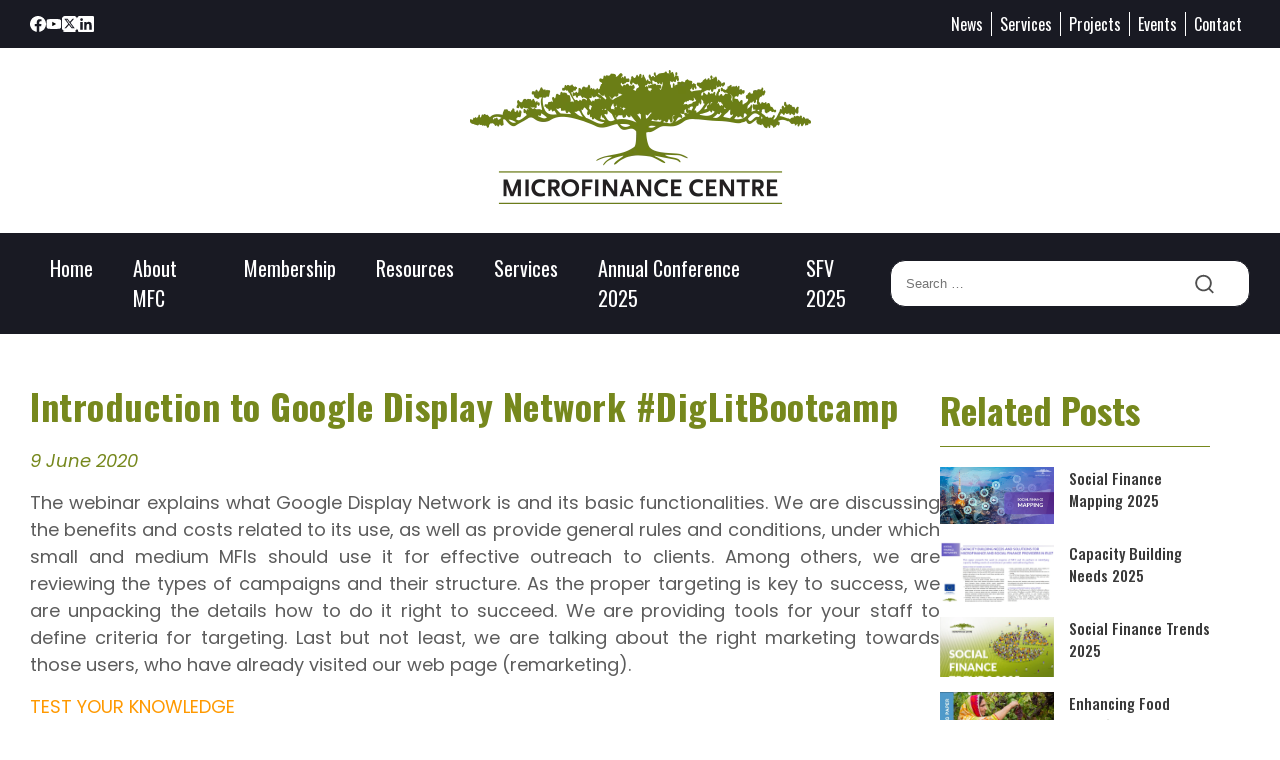

--- FILE ---
content_type: text/html; charset=UTF-8
request_url: https://mfc.org.pl/introduction-to-google-display-network/
body_size: 30231
content:
<!DOCTYPE html>
<html lang="en-US">
<head> <script type="text/javascript">
/* <![CDATA[ */
 var gform;gform||(document.addEventListener("gform_main_scripts_loaded",function(){gform.scriptsLoaded=!0}),window.addEventListener("DOMContentLoaded",function(){gform.domLoaded=!0}),gform={domLoaded:!1,scriptsLoaded:!1,initializeOnLoaded:function(o){gform.domLoaded&&gform.scriptsLoaded?o():!gform.domLoaded&&gform.scriptsLoaded?window.addEventListener("DOMContentLoaded",o):document.addEventListener("gform_main_scripts_loaded",o)},hooks:{action:{},filter:{}},addAction:function(o,n,r,t){gform.addHook("action",o,n,r,t)},addFilter:function(o,n,r,t){gform.addHook("filter",o,n,r,t)},doAction:function(o){gform.doHook("action",o,arguments)},applyFilters:function(o){return gform.doHook("filter",o,arguments)},removeAction:function(o,n){gform.removeHook("action",o,n)},removeFilter:function(o,n,r){gform.removeHook("filter",o,n,r)},addHook:function(o,n,r,t,i){null==gform.hooks[o][n]&&(gform.hooks[o][n]=[]);var e=gform.hooks[o][n];null==i&&(i=n+"_"+e.length),gform.hooks[o][n].push({tag:i,callable:r,priority:t=null==t?10:t})},doHook:function(n,o,r){var t;if(r=Array.prototype.slice.call(r,1),null!=gform.hooks[n][o]&&((o=gform.hooks[n][o]).sort(function(o,n){return o.priority-n.priority}),o.forEach(function(o){"function"!=typeof(t=o.callable)&&(t=window[t]),"action"==n?t.apply(null,r):r[0]=t.apply(null,r)})),"filter"==n)return r[0]},removeHook:function(o,n,t,i){var r;null!=gform.hooks[o][n]&&(r=(r=gform.hooks[o][n]).filter(function(o,n,r){return!!(null!=i&&i!=o.tag||null!=t&&t!=o.priority)}),gform.hooks[o][n]=r)}}); 
/* ]]> */
</script>
<meta charset="UTF-8"><script>if(navigator.userAgent.match(/MSIE|Internet Explorer/i)||navigator.userAgent.match(/Trident\/7\..*?rv:11/i)){var href=document.location.href;if(!href.match(/[?&]nowprocket/)){if(href.indexOf("?")==-1){if(href.indexOf("#")==-1){document.location.href=href+"?nowprocket=1"}else{document.location.href=href.replace("#","?nowprocket=1#")}}else{if(href.indexOf("#")==-1){document.location.href=href+"&nowprocket=1"}else{document.location.href=href.replace("#","&nowprocket=1#")}}}}</script><script>(()=>{class RocketLazyLoadScripts{constructor(){this.v="1.2.6",this.triggerEvents=["keydown","mousedown","mousemove","touchmove","touchstart","touchend","wheel"],this.userEventHandler=this.t.bind(this),this.touchStartHandler=this.i.bind(this),this.touchMoveHandler=this.o.bind(this),this.touchEndHandler=this.h.bind(this),this.clickHandler=this.u.bind(this),this.interceptedClicks=[],this.interceptedClickListeners=[],this.l(this),window.addEventListener("pageshow",(t=>{this.persisted=t.persisted,this.everythingLoaded&&this.m()})),this.CSPIssue=sessionStorage.getItem("rocketCSPIssue"),document.addEventListener("securitypolicyviolation",(t=>{this.CSPIssue||"script-src-elem"!==t.violatedDirective||"data"!==t.blockedURI||(this.CSPIssue=!0,sessionStorage.setItem("rocketCSPIssue",!0))})),document.addEventListener("DOMContentLoaded",(()=>{this.k()})),this.delayedScripts={normal:[],async:[],defer:[]},this.trash=[],this.allJQueries=[]}p(t){document.hidden?t.t():(this.triggerEvents.forEach((e=>window.addEventListener(e,t.userEventHandler,{passive:!0}))),window.addEventListener("touchstart",t.touchStartHandler,{passive:!0}),window.addEventListener("mousedown",t.touchStartHandler),document.addEventListener("visibilitychange",t.userEventHandler))}_(){this.triggerEvents.forEach((t=>window.removeEventListener(t,this.userEventHandler,{passive:!0}))),document.removeEventListener("visibilitychange",this.userEventHandler)}i(t){"HTML"!==t.target.tagName&&(window.addEventListener("touchend",this.touchEndHandler),window.addEventListener("mouseup",this.touchEndHandler),window.addEventListener("touchmove",this.touchMoveHandler,{passive:!0}),window.addEventListener("mousemove",this.touchMoveHandler),t.target.addEventListener("click",this.clickHandler),this.L(t.target,!0),this.S(t.target,"onclick","rocket-onclick"),this.C())}o(t){window.removeEventListener("touchend",this.touchEndHandler),window.removeEventListener("mouseup",this.touchEndHandler),window.removeEventListener("touchmove",this.touchMoveHandler,{passive:!0}),window.removeEventListener("mousemove",this.touchMoveHandler),t.target.removeEventListener("click",this.clickHandler),this.L(t.target,!1),this.S(t.target,"rocket-onclick","onclick"),this.M()}h(){window.removeEventListener("touchend",this.touchEndHandler),window.removeEventListener("mouseup",this.touchEndHandler),window.removeEventListener("touchmove",this.touchMoveHandler,{passive:!0}),window.removeEventListener("mousemove",this.touchMoveHandler)}u(t){t.target.removeEventListener("click",this.clickHandler),this.L(t.target,!1),this.S(t.target,"rocket-onclick","onclick"),this.interceptedClicks.push(t),t.preventDefault(),t.stopPropagation(),t.stopImmediatePropagation(),this.M()}O(){window.removeEventListener("touchstart",this.touchStartHandler,{passive:!0}),window.removeEventListener("mousedown",this.touchStartHandler),this.interceptedClicks.forEach((t=>{t.target.dispatchEvent(new MouseEvent("click",{view:t.view,bubbles:!0,cancelable:!0}))}))}l(t){EventTarget.prototype.addEventListenerWPRocketBase=EventTarget.prototype.addEventListener,EventTarget.prototype.addEventListener=function(e,i,o){"click"!==e||t.windowLoaded||i===t.clickHandler||t.interceptedClickListeners.push({target:this,func:i,options:o}),(this||window).addEventListenerWPRocketBase(e,i,o)}}L(t,e){this.interceptedClickListeners.forEach((i=>{i.target===t&&(e?t.removeEventListener("click",i.func,i.options):t.addEventListener("click",i.func,i.options))})),t.parentNode!==document.documentElement&&this.L(t.parentNode,e)}D(){return new Promise((t=>{this.P?this.M=t:t()}))}C(){this.P=!0}M(){this.P=!1}S(t,e,i){t.hasAttribute&&t.hasAttribute(e)&&(event.target.setAttribute(i,event.target.getAttribute(e)),event.target.removeAttribute(e))}t(){this._(this),"loading"===document.readyState?document.addEventListener("DOMContentLoaded",this.R.bind(this)):this.R()}k(){let t=[];document.querySelectorAll("script[type=rocketlazyloadscript][data-rocket-src]").forEach((e=>{let i=e.getAttribute("data-rocket-src");if(i&&!i.startsWith("data:")){0===i.indexOf("//")&&(i=location.protocol+i);try{const o=new URL(i).origin;o!==location.origin&&t.push({src:o,crossOrigin:e.crossOrigin||"module"===e.getAttribute("data-rocket-type")})}catch(t){}}})),t=[...new Map(t.map((t=>[JSON.stringify(t),t]))).values()],this.T(t,"preconnect")}async R(){this.lastBreath=Date.now(),this.j(this),this.F(this),this.I(),this.W(),this.q(),await this.A(this.delayedScripts.normal),await this.A(this.delayedScripts.defer),await this.A(this.delayedScripts.async);try{await this.U(),await this.H(this),await this.J()}catch(t){console.error(t)}window.dispatchEvent(new Event("rocket-allScriptsLoaded")),this.everythingLoaded=!0,this.D().then((()=>{this.O()})),this.N()}W(){document.querySelectorAll("script[type=rocketlazyloadscript]").forEach((t=>{t.hasAttribute("data-rocket-src")?t.hasAttribute("async")&&!1!==t.async?this.delayedScripts.async.push(t):t.hasAttribute("defer")&&!1!==t.defer||"module"===t.getAttribute("data-rocket-type")?this.delayedScripts.defer.push(t):this.delayedScripts.normal.push(t):this.delayedScripts.normal.push(t)}))}async B(t){if(await this.G(),!0!==t.noModule||!("noModule"in HTMLScriptElement.prototype))return new Promise((e=>{let i;function o(){(i||t).setAttribute("data-rocket-status","executed"),e()}try{if(navigator.userAgent.indexOf("Firefox/")>0||""===navigator.vendor||this.CSPIssue)i=document.createElement("script"),[...t.attributes].forEach((t=>{let e=t.nodeName;"type"!==e&&("data-rocket-type"===e&&(e="type"),"data-rocket-src"===e&&(e="src"),i.setAttribute(e,t.nodeValue))})),t.text&&(i.text=t.text),i.hasAttribute("src")?(i.addEventListener("load",o),i.addEventListener("error",(function(){i.setAttribute("data-rocket-status","failed-network"),e()})),setTimeout((()=>{i.isConnected||e()}),1)):(i.text=t.text,o()),t.parentNode.replaceChild(i,t);else{const i=t.getAttribute("data-rocket-type"),s=t.getAttribute("data-rocket-src");i?(t.type=i,t.removeAttribute("data-rocket-type")):t.removeAttribute("type"),t.addEventListener("load",o),t.addEventListener("error",(i=>{this.CSPIssue&&i.target.src.startsWith("data:")?(console.log("WPRocket: data-uri blocked by CSP -> fallback"),t.removeAttribute("src"),this.B(t).then(e)):(t.setAttribute("data-rocket-status","failed-network"),e())})),s?(t.removeAttribute("data-rocket-src"),t.src=s):t.src="data:text/javascript;base64,"+window.btoa(unescape(encodeURIComponent(t.text)))}}catch(i){t.setAttribute("data-rocket-status","failed-transform"),e()}}));t.setAttribute("data-rocket-status","skipped")}async A(t){const e=t.shift();return e&&e.isConnected?(await this.B(e),this.A(t)):Promise.resolve()}q(){this.T([...this.delayedScripts.normal,...this.delayedScripts.defer,...this.delayedScripts.async],"preload")}T(t,e){var i=document.createDocumentFragment();t.forEach((t=>{const o=t.getAttribute&&t.getAttribute("data-rocket-src")||t.src;if(o&&!o.startsWith("data:")){const s=document.createElement("link");s.href=o,s.rel=e,"preconnect"!==e&&(s.as="script"),t.getAttribute&&"module"===t.getAttribute("data-rocket-type")&&(s.crossOrigin=!0),t.crossOrigin&&(s.crossOrigin=t.crossOrigin),t.integrity&&(s.integrity=t.integrity),i.appendChild(s),this.trash.push(s)}})),document.head.appendChild(i)}j(t){let e={};function i(i,o){return e[o].eventsToRewrite.indexOf(i)>=0&&!t.everythingLoaded?"rocket-"+i:i}function o(t,o){!function(t){e[t]||(e[t]={originalFunctions:{add:t.addEventListener,remove:t.removeEventListener},eventsToRewrite:[]},t.addEventListener=function(){arguments[0]=i(arguments[0],t),e[t].originalFunctions.add.apply(t,arguments)},t.removeEventListener=function(){arguments[0]=i(arguments[0],t),e[t].originalFunctions.remove.apply(t,arguments)})}(t),e[t].eventsToRewrite.push(o)}function s(e,i){let o=e[i];e[i]=null,Object.defineProperty(e,i,{get:()=>o||function(){},set(s){t.everythingLoaded?o=s:e["rocket"+i]=o=s}})}o(document,"DOMContentLoaded"),o(window,"DOMContentLoaded"),o(window,"load"),o(window,"pageshow"),o(document,"readystatechange"),s(document,"onreadystatechange"),s(window,"onload"),s(window,"onpageshow");try{Object.defineProperty(document,"readyState",{get:()=>t.rocketReadyState,set(e){t.rocketReadyState=e},configurable:!0}),document.readyState="loading"}catch(t){console.log("WPRocket DJE readyState conflict, bypassing")}}F(t){let e;function i(e){return t.everythingLoaded?e:e.split(" ").map((t=>"load"===t||0===t.indexOf("load.")?"rocket-jquery-load":t)).join(" ")}function o(o){function s(t){const e=o.fn[t];o.fn[t]=o.fn.init.prototype[t]=function(){return this[0]===window&&("string"==typeof arguments[0]||arguments[0]instanceof String?arguments[0]=i(arguments[0]):"object"==typeof arguments[0]&&Object.keys(arguments[0]).forEach((t=>{const e=arguments[0][t];delete arguments[0][t],arguments[0][i(t)]=e}))),e.apply(this,arguments),this}}o&&o.fn&&!t.allJQueries.includes(o)&&(o.fn.ready=o.fn.init.prototype.ready=function(e){return t.domReadyFired?e.bind(document)(o):document.addEventListener("rocket-DOMContentLoaded",(()=>e.bind(document)(o))),o([])},s("on"),s("one"),t.allJQueries.push(o)),e=o}o(window.jQuery),Object.defineProperty(window,"jQuery",{get:()=>e,set(t){o(t)}})}async H(t){const e=document.querySelector("script[data-webpack]");e&&(await async function(){return new Promise((t=>{e.addEventListener("load",t),e.addEventListener("error",t)}))}(),await t.K(),await t.H(t))}async U(){this.domReadyFired=!0;try{document.readyState="interactive"}catch(t){}await this.G(),document.dispatchEvent(new Event("rocket-readystatechange")),await this.G(),document.rocketonreadystatechange&&document.rocketonreadystatechange(),await this.G(),document.dispatchEvent(new Event("rocket-DOMContentLoaded")),await this.G(),window.dispatchEvent(new Event("rocket-DOMContentLoaded"))}async J(){try{document.readyState="complete"}catch(t){}await this.G(),document.dispatchEvent(new Event("rocket-readystatechange")),await this.G(),document.rocketonreadystatechange&&document.rocketonreadystatechange(),await this.G(),window.dispatchEvent(new Event("rocket-load")),await this.G(),window.rocketonload&&window.rocketonload(),await this.G(),this.allJQueries.forEach((t=>t(window).trigger("rocket-jquery-load"))),await this.G();const t=new Event("rocket-pageshow");t.persisted=this.persisted,window.dispatchEvent(t),await this.G(),window.rocketonpageshow&&window.rocketonpageshow({persisted:this.persisted}),this.windowLoaded=!0}m(){document.onreadystatechange&&document.onreadystatechange(),window.onload&&window.onload(),window.onpageshow&&window.onpageshow({persisted:this.persisted})}I(){const t=new Map;document.write=document.writeln=function(e){const i=document.currentScript;i||console.error("WPRocket unable to document.write this: "+e);const o=document.createRange(),s=i.parentElement;let n=t.get(i);void 0===n&&(n=i.nextSibling,t.set(i,n));const c=document.createDocumentFragment();o.setStart(c,0),c.appendChild(o.createContextualFragment(e)),s.insertBefore(c,n)}}async G(){Date.now()-this.lastBreath>45&&(await this.K(),this.lastBreath=Date.now())}async K(){return document.hidden?new Promise((t=>setTimeout(t))):new Promise((t=>requestAnimationFrame(t)))}N(){this.trash.forEach((t=>t.remove()))}static run(){const t=new RocketLazyLoadScripts;t.p(t)}}RocketLazyLoadScripts.run()})();</script>
	
	<meta name="viewport" content="width=device-width">
	<link rel="profile" href="http://gmpg.org/xfn/11">
	<link rel="pingback" href="https://mfc.org.pl/xmlrpc.php">
	<link rel="preconnect" href="https://fonts.googleapis.com">
	<link rel="preconnect" href="https://fonts.gstatic.com" crossorigin>
	<link rel="icon" type="image/png" href="https://mfc.org.pl/wp-content/themes/mfc/img/favicon.png">
	


	<title>Introduction to Google Display Network #DigLitBootcamp - The Microfinance Centre</title><link rel="preload" data-rocket-preload as="style" href="https://fonts.googleapis.com/css2?family=Poppins%3Aital%2Cwght%400%2C300%3B0%2C400%3B0%2C500%3B0%2C600%3B0%2C700%3B1%2C400&#038;ver=1.2.0&#038;family=Oswald%3Awght%40400%3B500%3B700&#038;ver=1.2.0&#038;display=swap" /><link rel="stylesheet" href="https://fonts.googleapis.com/css2?family=Poppins%3Aital%2Cwght%400%2C300%3B0%2C400%3B0%2C500%3B0%2C600%3B0%2C700%3B1%2C400&#038;ver=1.2.0&#038;family=Oswald%3Awght%40400%3B500%3B700&#038;ver=1.2.0&#038;display=swap" media="print" onload="this.media='all'" /><noscript><link rel="stylesheet" href="https://fonts.googleapis.com/css2?family=Poppins%3Aital%2Cwght%400%2C300%3B0%2C400%3B0%2C500%3B0%2C600%3B0%2C700%3B1%2C400&#038;ver=1.2.0&#038;family=Oswald%3Awght%40400%3B500%3B700&#038;ver=1.2.0&#038;display=swap" /></noscript>
<meta name='robots' content='max-image-preview:large' />
<script type="rocketlazyloadscript" data-minify="1" id="cookieyes" data-rocket-type="text/javascript" data-rocket-src="https://mfc.org.pl/wp-content/cache/min/1/client_data/c8e977cdc2c1fe87fbc336fb/script.js?ver=1762151353" data-rocket-defer defer></script><link rel='dns-prefetch' href='//fonts.googleapis.com' />
<link href='https://fonts.gstatic.com' crossorigin rel='preconnect' />
<link rel="alternate" title="oEmbed (JSON)" type="application/json+oembed" href="https://mfc.org.pl/wp-json/oembed/1.0/embed?url=https%3A%2F%2Fmfc.org.pl%2Fintroduction-to-google-display-network%2F" />
<link rel="alternate" title="oEmbed (XML)" type="text/xml+oembed" href="https://mfc.org.pl/wp-json/oembed/1.0/embed?url=https%3A%2F%2Fmfc.org.pl%2Fintroduction-to-google-display-network%2F&#038;format=xml" />
		<!-- This site uses the Google Analytics by MonsterInsights plugin v9.11.1 - Using Analytics tracking - https://www.monsterinsights.com/ -->
							<script type="rocketlazyloadscript" data-rocket-src="//www.googletagmanager.com/gtag/js?id=G-FY5YDYDLL4"  data-cfasync="false" data-wpfc-render="false" data-rocket-type="text/javascript" async></script>
			<script type="rocketlazyloadscript" data-cfasync="false" data-wpfc-render="false" data-rocket-type="text/javascript">
				var mi_version = '9.11.1';
				var mi_track_user = true;
				var mi_no_track_reason = '';
								var MonsterInsightsDefaultLocations = {"page_location":"https:\/\/mfc.org.pl\/introduction-to-google-display-network\/"};
								if ( typeof MonsterInsightsPrivacyGuardFilter === 'function' ) {
					var MonsterInsightsLocations = (typeof MonsterInsightsExcludeQuery === 'object') ? MonsterInsightsPrivacyGuardFilter( MonsterInsightsExcludeQuery ) : MonsterInsightsPrivacyGuardFilter( MonsterInsightsDefaultLocations );
				} else {
					var MonsterInsightsLocations = (typeof MonsterInsightsExcludeQuery === 'object') ? MonsterInsightsExcludeQuery : MonsterInsightsDefaultLocations;
				}

								var disableStrs = [
										'ga-disable-G-FY5YDYDLL4',
									];

				/* Function to detect opted out users */
				function __gtagTrackerIsOptedOut() {
					for (var index = 0; index < disableStrs.length; index++) {
						if (document.cookie.indexOf(disableStrs[index] + '=true') > -1) {
							return true;
						}
					}

					return false;
				}

				/* Disable tracking if the opt-out cookie exists. */
				if (__gtagTrackerIsOptedOut()) {
					for (var index = 0; index < disableStrs.length; index++) {
						window[disableStrs[index]] = true;
					}
				}

				/* Opt-out function */
				function __gtagTrackerOptout() {
					for (var index = 0; index < disableStrs.length; index++) {
						document.cookie = disableStrs[index] + '=true; expires=Thu, 31 Dec 2099 23:59:59 UTC; path=/';
						window[disableStrs[index]] = true;
					}
				}

				if ('undefined' === typeof gaOptout) {
					function gaOptout() {
						__gtagTrackerOptout();
					}
				}
								window.dataLayer = window.dataLayer || [];

				window.MonsterInsightsDualTracker = {
					helpers: {},
					trackers: {},
				};
				if (mi_track_user) {
					function __gtagDataLayer() {
						dataLayer.push(arguments);
					}

					function __gtagTracker(type, name, parameters) {
						if (!parameters) {
							parameters = {};
						}

						if (parameters.send_to) {
							__gtagDataLayer.apply(null, arguments);
							return;
						}

						if (type === 'event') {
														parameters.send_to = monsterinsights_frontend.v4_id;
							var hookName = name;
							if (typeof parameters['event_category'] !== 'undefined') {
								hookName = parameters['event_category'] + ':' + name;
							}

							if (typeof MonsterInsightsDualTracker.trackers[hookName] !== 'undefined') {
								MonsterInsightsDualTracker.trackers[hookName](parameters);
							} else {
								__gtagDataLayer('event', name, parameters);
							}
							
						} else {
							__gtagDataLayer.apply(null, arguments);
						}
					}

					__gtagTracker('js', new Date());
					__gtagTracker('set', {
						'developer_id.dZGIzZG': true,
											});
					if ( MonsterInsightsLocations.page_location ) {
						__gtagTracker('set', MonsterInsightsLocations);
					}
										__gtagTracker('config', 'G-FY5YDYDLL4', {"forceSSL":"true","link_attribution":"true"} );
										window.gtag = __gtagTracker;										(function () {
						/* https://developers.google.com/analytics/devguides/collection/analyticsjs/ */
						/* ga and __gaTracker compatibility shim. */
						var noopfn = function () {
							return null;
						};
						var newtracker = function () {
							return new Tracker();
						};
						var Tracker = function () {
							return null;
						};
						var p = Tracker.prototype;
						p.get = noopfn;
						p.set = noopfn;
						p.send = function () {
							var args = Array.prototype.slice.call(arguments);
							args.unshift('send');
							__gaTracker.apply(null, args);
						};
						var __gaTracker = function () {
							var len = arguments.length;
							if (len === 0) {
								return;
							}
							var f = arguments[len - 1];
							if (typeof f !== 'object' || f === null || typeof f.hitCallback !== 'function') {
								if ('send' === arguments[0]) {
									var hitConverted, hitObject = false, action;
									if ('event' === arguments[1]) {
										if ('undefined' !== typeof arguments[3]) {
											hitObject = {
												'eventAction': arguments[3],
												'eventCategory': arguments[2],
												'eventLabel': arguments[4],
												'value': arguments[5] ? arguments[5] : 1,
											}
										}
									}
									if ('pageview' === arguments[1]) {
										if ('undefined' !== typeof arguments[2]) {
											hitObject = {
												'eventAction': 'page_view',
												'page_path': arguments[2],
											}
										}
									}
									if (typeof arguments[2] === 'object') {
										hitObject = arguments[2];
									}
									if (typeof arguments[5] === 'object') {
										Object.assign(hitObject, arguments[5]);
									}
									if ('undefined' !== typeof arguments[1].hitType) {
										hitObject = arguments[1];
										if ('pageview' === hitObject.hitType) {
											hitObject.eventAction = 'page_view';
										}
									}
									if (hitObject) {
										action = 'timing' === arguments[1].hitType ? 'timing_complete' : hitObject.eventAction;
										hitConverted = mapArgs(hitObject);
										__gtagTracker('event', action, hitConverted);
									}
								}
								return;
							}

							function mapArgs(args) {
								var arg, hit = {};
								var gaMap = {
									'eventCategory': 'event_category',
									'eventAction': 'event_action',
									'eventLabel': 'event_label',
									'eventValue': 'event_value',
									'nonInteraction': 'non_interaction',
									'timingCategory': 'event_category',
									'timingVar': 'name',
									'timingValue': 'value',
									'timingLabel': 'event_label',
									'page': 'page_path',
									'location': 'page_location',
									'title': 'page_title',
									'referrer' : 'page_referrer',
								};
								for (arg in args) {
																		if (!(!args.hasOwnProperty(arg) || !gaMap.hasOwnProperty(arg))) {
										hit[gaMap[arg]] = args[arg];
									} else {
										hit[arg] = args[arg];
									}
								}
								return hit;
							}

							try {
								f.hitCallback();
							} catch (ex) {
							}
						};
						__gaTracker.create = newtracker;
						__gaTracker.getByName = newtracker;
						__gaTracker.getAll = function () {
							return [];
						};
						__gaTracker.remove = noopfn;
						__gaTracker.loaded = true;
						window['__gaTracker'] = __gaTracker;
					})();
									} else {
										console.log("");
					(function () {
						function __gtagTracker() {
							return null;
						}

						window['__gtagTracker'] = __gtagTracker;
						window['gtag'] = __gtagTracker;
					})();
									}
			</script>
							<!-- / Google Analytics by MonsterInsights -->
		<style id='wp-img-auto-sizes-contain-inline-css' type='text/css'>
img:is([sizes=auto i],[sizes^="auto," i]){contain-intrinsic-size:3000px 1500px}
/*# sourceURL=wp-img-auto-sizes-contain-inline-css */
</style>
<link data-minify="1" rel='stylesheet' id='bdt-uikit-css' href='https://mfc.org.pl/wp-content/cache/background-css/mfc.org.pl/wp-content/cache/min/1/wp-content/plugins/bdthemes-element-pack/assets/css/bdt-uikit.css?ver=1762151353&wpr_t=1767941487' type='text/css' media='all' />
<link data-minify="1" rel='stylesheet' id='element-pack-site-css' href='https://mfc.org.pl/wp-content/cache/min/1/wp-content/plugins/bdthemes-element-pack/assets/css/element-pack-site.css?ver=1762151353' type='text/css' media='all' />
<style id='wp-emoji-styles-inline-css' type='text/css'>

	img.wp-smiley, img.emoji {
		display: inline !important;
		border: none !important;
		box-shadow: none !important;
		height: 1em !important;
		width: 1em !important;
		margin: 0 0.07em !important;
		vertical-align: -0.1em !important;
		background: none !important;
		padding: 0 !important;
	}
/*# sourceURL=wp-emoji-styles-inline-css */
</style>
<link rel='stylesheet' id='wp-block-library-css' href='https://mfc.org.pl/wp-includes/css/dist/block-library/style.min.css?ver=6.9' type='text/css' media='all' />
<style id='wp-block-library-theme-inline-css' type='text/css'>
.wp-block-audio :where(figcaption){color:#555;font-size:13px;text-align:center}.is-dark-theme .wp-block-audio :where(figcaption){color:#ffffffa6}.wp-block-audio{margin:0 0 1em}.wp-block-code{border:1px solid #ccc;border-radius:4px;font-family:Menlo,Consolas,monaco,monospace;padding:.8em 1em}.wp-block-embed :where(figcaption){color:#555;font-size:13px;text-align:center}.is-dark-theme .wp-block-embed :where(figcaption){color:#ffffffa6}.wp-block-embed{margin:0 0 1em}.blocks-gallery-caption{color:#555;font-size:13px;text-align:center}.is-dark-theme .blocks-gallery-caption{color:#ffffffa6}:root :where(.wp-block-image figcaption){color:#555;font-size:13px;text-align:center}.is-dark-theme :root :where(.wp-block-image figcaption){color:#ffffffa6}.wp-block-image{margin:0 0 1em}.wp-block-pullquote{border-bottom:4px solid;border-top:4px solid;color:currentColor;margin-bottom:1.75em}.wp-block-pullquote :where(cite),.wp-block-pullquote :where(footer),.wp-block-pullquote__citation{color:currentColor;font-size:.8125em;font-style:normal;text-transform:uppercase}.wp-block-quote{border-left:.25em solid;margin:0 0 1.75em;padding-left:1em}.wp-block-quote cite,.wp-block-quote footer{color:currentColor;font-size:.8125em;font-style:normal;position:relative}.wp-block-quote:where(.has-text-align-right){border-left:none;border-right:.25em solid;padding-left:0;padding-right:1em}.wp-block-quote:where(.has-text-align-center){border:none;padding-left:0}.wp-block-quote.is-large,.wp-block-quote.is-style-large,.wp-block-quote:where(.is-style-plain){border:none}.wp-block-search .wp-block-search__label{font-weight:700}.wp-block-search__button{border:1px solid #ccc;padding:.375em .625em}:where(.wp-block-group.has-background){padding:1.25em 2.375em}.wp-block-separator.has-css-opacity{opacity:.4}.wp-block-separator{border:none;border-bottom:2px solid;margin-left:auto;margin-right:auto}.wp-block-separator.has-alpha-channel-opacity{opacity:1}.wp-block-separator:not(.is-style-wide):not(.is-style-dots){width:100px}.wp-block-separator.has-background:not(.is-style-dots){border-bottom:none;height:1px}.wp-block-separator.has-background:not(.is-style-wide):not(.is-style-dots){height:2px}.wp-block-table{margin:0 0 1em}.wp-block-table td,.wp-block-table th{word-break:normal}.wp-block-table :where(figcaption){color:#555;font-size:13px;text-align:center}.is-dark-theme .wp-block-table :where(figcaption){color:#ffffffa6}.wp-block-video :where(figcaption){color:#555;font-size:13px;text-align:center}.is-dark-theme .wp-block-video :where(figcaption){color:#ffffffa6}.wp-block-video{margin:0 0 1em}:root :where(.wp-block-template-part.has-background){margin-bottom:0;margin-top:0;padding:1.25em 2.375em}
/*# sourceURL=/wp-includes/css/dist/block-library/theme.min.css */
</style>
<style id='classic-theme-styles-inline-css' type='text/css'>
/*! This file is auto-generated */
.wp-block-button__link{color:#fff;background-color:#32373c;border-radius:9999px;box-shadow:none;text-decoration:none;padding:calc(.667em + 2px) calc(1.333em + 2px);font-size:1.125em}.wp-block-file__button{background:#32373c;color:#fff;text-decoration:none}
/*# sourceURL=/wp-includes/css/classic-themes.min.css */
</style>
<style id='lcb-logo-carousel-style-inline-css' type='text/css'>
.wp-block-lcb-logo-carousel{padding:0 30px;position:relative}.wp-block-lcb-logo-carousel.alcb__active_pagination{padding:40px 30px}.wp-block-lcb-logo-carousel .swiper-wrapper{align-items:center}.wp-block-lcb-logo-carousel .alcb__logo-item{box-sizing:border-box;overflow:hidden;position:relative}.wp-block-lcb-logo-carousel .alcb__logo-item:hover .alcb__logo-caption.caption__hover{height:auto;opacity:1;transform:translateY(0);visibility:visible}.wp-block-lcb-logo-carousel .alcb__logo-caption{bottom:0;font-size:14px;left:0;line-height:2;padding:0 10px;position:absolute;text-align:center;width:100%}.wp-block-lcb-logo-carousel .alcb__logo-caption.caption__hover{height:0;opacity:0;transform:translateY(10px);transition:all .3s ease-in-out;visibility:hidden}.wp-block-lcb-logo-carousel .alcb__logo-image{align-items:center;display:flex;justify-content:center;padding:5px;text-align:center}.wp-block-lcb-logo-carousel .alcb__logo-image img{max-width:100%;transition:.2s ease-in-out}.wp-block-lcb-logo-carousel .alcb__logo-image.alcb__normal_to_gray:hover img{filter:grayscale(100%)}.wp-block-lcb-logo-carousel .alcb__logo-image.alcb__zoom_in:hover img,.wp-block-lcb-logo-carousel .alcb__logo-image.alcb__zoom_out img{transform:scale(1.1)}.wp-block-lcb-logo-carousel .alcb__logo-image.alcb__zoom_out:hover img{transform:scale(1)}.wp-block-lcb-logo-carousel .swiper-button-next,.wp-block-lcb-logo-carousel .swiper-button-prev{color:#000;transition:.3s ease-in-out}.wp-block-lcb-logo-carousel .swiper-button-prev,.wp-block-lcb-logo-carousel .swiper-rtl .swiper-button-next{left:0}.wp-block-lcb-logo-carousel .swiper-button-next,.wp-block-lcb-logo-carousel .swiper-rtl .swiper-button-prev{right:0}.wp-block-lcb-logo-carousel .swiper-button-next:after,.wp-block-lcb-logo-carousel .swiper-button-prev:after{font-size:20px;text-align:center}.wp-block-lcb-logo-carousel .custom-nav:after{display:none!important}.wp-block-lcb-logo-carousel .custom-nav img{max-width:100%}.wp-block-lcb-logo-carousel .navigation.nav-pos{display:flex;gap:4px;position:absolute}.wp-block-lcb-logo-carousel .navigation.nav-pos .alcb__next,.wp-block-lcb-logo-carousel .navigation.nav-pos .alcb__prev{margin:0;position:relative}.wp-block-lcb-logo-carousel .navigation.top-left{left:0;top:0}.wp-block-lcb-logo-carousel .navigation.top-center{left:50%;top:0;transform:translateX(-50%)}.wp-block-lcb-logo-carousel .navigation.top-right{right:0;top:0}.wp-block-lcb-logo-carousel .navigation.bottom-left{bottom:0;left:0}.wp-block-lcb-logo-carousel .navigation.bottom-center{bottom:0;left:50%;transform:translateX(-50%)}.wp-block-lcb-logo-carousel .navigation.bottom-right{bottom:0;right:0}@media screen and (max-width:767px){.wp-block-lcb-logo-carousel.alcb__active_pagination{padding:30px 30px 40px}}

/*# sourceURL=https://mfc.org.pl/wp-content/plugins/awesome-logo-carousel-block/build/blocks/logo-carousel/style-index.css */
</style>
<style id='lcb-logo-style-inline-css' type='text/css'>
.wp-block-lcb-logo .logo-wrapper{border:1px solid #181616;box-sizing:border-box;display:block;flex-direction:column;overflow:hidden;position:relative}.wp-block-lcb-logo .logo-wrapper:hover .logo-content.cv_hover{opacity:1;transform:translateY(0);visibility:visible}.wp-block-lcb-logo .logo-wrapper:hover .logo-content.cv_hover.slide-down{transform:translateY(0)}.wp-block-lcb-logo .logo-wrapper:hover .logo-content.cv_hover.slide-left,.wp-block-lcb-logo .logo-wrapper:hover .logo-content.cv_hover.slide-right{transform:translateX(0)}.wp-block-lcb-logo .logo-wrapper:hover .logo-content.cv_hover.scale{transform:scale(1)}.wp-block-lcb-logo .logo-wrapper.flex{align-items:center;display:flex;gap:10px}.wp-block-lcb-logo .logo-wrapper.vc_left .logo-content,.wp-block-lcb-logo .logo-wrapper.vc_right .logo-content{width:100%}.wp-block-lcb-logo .logo-wrapper.vc_top{flex-direction:column-reverse}.wp-block-lcb-logo .logo-wrapper.vc_left{flex-direction:row-reverse}.wp-block-lcb-logo .logo-wrapper.vc_right{flex-direction:row}.wp-block-lcb-logo .logo-content{text-align:center}.wp-block-lcb-logo .logo-content.overlay{align-items:center;display:flex;justify-content:center}.wp-block-lcb-logo .logo-content.cv_hover{background-color:rgba(0,0,0,.7);bottom:0;color:#fff;font-size:14px;height:auto;left:0;opacity:0;padding:5px;position:absolute;transform:translateY(100%);transition:all .3s ease-in-out;visibility:hidden;width:100%}.wp-block-lcb-logo .logo-content.cv_hover.top{bottom:auto;top:0}.wp-block-lcb-logo .logo-content.cv_hover.overlay{height:100%}.wp-block-lcb-logo .logo-content.cv_hover.slide-down{transform:translateY(-100%)}.wp-block-lcb-logo .logo-content.cv_hover.slide-left{transform:translateX(-100%)}.wp-block-lcb-logo .logo-content.cv_hover.slide-right{transform:translateX(100%)}.wp-block-lcb-logo .logo-content.cv_hover.scale{transform:scale(0)}.wp-block-lcb-logo .alcb__logo-caption{font-size:16px}.wp-block-lcb-logo .alcb__logo-description{font-size:14px}.wp-block-lcb-logo .logo-img{align-items:center;display:flex;justify-content:center;margin-left:auto;margin-right:auto}.wp-block-lcb-logo .logo-img img{max-width:100%;transition:.2s ease-in-out}.wp-block-lcb-logo .logo-img.alcb__normal_to_gray:hover img{filter:grayscale(100%)}.wp-block-lcb-logo .logo-img.alcb__zoom_in:hover img,.wp-block-lcb-logo .logo-img.alcb__zoom_out img{transform:scale(1.1)}.wp-block-lcb-logo .logo-img.alcb__zoom_out:hover img{transform:scale(1)}

/*# sourceURL=https://mfc.org.pl/wp-content/plugins/awesome-logo-carousel-block/build/blocks/logo/style-index.css */
</style>
<style id='lcb-grid-logo-style-inline-css' type='text/css'>
.wp-block-lcb-grid-logo .gallery-inner{display:grid;gap:15px;grid-template-columns:repeat(4,1fr)}.wp-block-lcb-grid-logo .image-item{height:100px;width:100px}.wp-block-lcb-grid-logo .image-item img{height:100%;-o-object-fit:contain;object-fit:contain;transition:transform .3s ease,filter .3s ease;width:100%}.wp-block-lcb-grid-logo .image-gallery{display:flex;gap:20px}.wp-block-lcb-grid-logo .image-gallery.normal_to_gray .image-item:hover{filter:grayscale(100%);transition:filter .3s ease}.wp-block-lcb-grid-logo .image-gallery.zoom_in .image-item:hover{transform:scale(1.1);transition:transform .3s ease}.wp-block-lcb-grid-logo .image-gallery.zoom_out .image-item:hover{transform:scale(.9);transition:transform .3s ease}

/*# sourceURL=https://mfc.org.pl/wp-content/plugins/awesome-logo-carousel-block/build/blocks/grid-logo/style-index.css */
</style>
<link data-minify="1" rel='stylesheet' id='alcb-swiper-css' href='https://mfc.org.pl/wp-content/cache/min/1/wp-content/plugins/awesome-logo-carousel-block/inc/assets/css/swiper-bundle.min.css?ver=1762151353' type='text/css' media='all' />
<style id='global-styles-inline-css' type='text/css'>
:root{--wp--preset--aspect-ratio--square: 1;--wp--preset--aspect-ratio--4-3: 4/3;--wp--preset--aspect-ratio--3-4: 3/4;--wp--preset--aspect-ratio--3-2: 3/2;--wp--preset--aspect-ratio--2-3: 2/3;--wp--preset--aspect-ratio--16-9: 16/9;--wp--preset--aspect-ratio--9-16: 9/16;--wp--preset--color--black: #000000;--wp--preset--color--cyan-bluish-gray: #abb8c3;--wp--preset--color--white: #ffffff;--wp--preset--color--pale-pink: #f78da7;--wp--preset--color--vivid-red: #cf2e2e;--wp--preset--color--luminous-vivid-orange: #ff6900;--wp--preset--color--luminous-vivid-amber: #fcb900;--wp--preset--color--light-green-cyan: #7bdcb5;--wp--preset--color--vivid-green-cyan: #00d084;--wp--preset--color--pale-cyan-blue: #8ed1fc;--wp--preset--color--vivid-cyan-blue: #0693e3;--wp--preset--color--vivid-purple: #9b51e0;--wp--preset--gradient--vivid-cyan-blue-to-vivid-purple: linear-gradient(135deg,rgb(6,147,227) 0%,rgb(155,81,224) 100%);--wp--preset--gradient--light-green-cyan-to-vivid-green-cyan: linear-gradient(135deg,rgb(122,220,180) 0%,rgb(0,208,130) 100%);--wp--preset--gradient--luminous-vivid-amber-to-luminous-vivid-orange: linear-gradient(135deg,rgb(252,185,0) 0%,rgb(255,105,0) 100%);--wp--preset--gradient--luminous-vivid-orange-to-vivid-red: linear-gradient(135deg,rgb(255,105,0) 0%,rgb(207,46,46) 100%);--wp--preset--gradient--very-light-gray-to-cyan-bluish-gray: linear-gradient(135deg,rgb(238,238,238) 0%,rgb(169,184,195) 100%);--wp--preset--gradient--cool-to-warm-spectrum: linear-gradient(135deg,rgb(74,234,220) 0%,rgb(151,120,209) 20%,rgb(207,42,186) 40%,rgb(238,44,130) 60%,rgb(251,105,98) 80%,rgb(254,248,76) 100%);--wp--preset--gradient--blush-light-purple: linear-gradient(135deg,rgb(255,206,236) 0%,rgb(152,150,240) 100%);--wp--preset--gradient--blush-bordeaux: linear-gradient(135deg,rgb(254,205,165) 0%,rgb(254,45,45) 50%,rgb(107,0,62) 100%);--wp--preset--gradient--luminous-dusk: linear-gradient(135deg,rgb(255,203,112) 0%,rgb(199,81,192) 50%,rgb(65,88,208) 100%);--wp--preset--gradient--pale-ocean: linear-gradient(135deg,rgb(255,245,203) 0%,rgb(182,227,212) 50%,rgb(51,167,181) 100%);--wp--preset--gradient--electric-grass: linear-gradient(135deg,rgb(202,248,128) 0%,rgb(113,206,126) 100%);--wp--preset--gradient--midnight: linear-gradient(135deg,rgb(2,3,129) 0%,rgb(40,116,252) 100%);--wp--preset--font-size--small: 13px;--wp--preset--font-size--medium: 20px;--wp--preset--font-size--large: 36px;--wp--preset--font-size--x-large: 42px;--wp--preset--spacing--20: 0.44rem;--wp--preset--spacing--30: 0.67rem;--wp--preset--spacing--40: 1rem;--wp--preset--spacing--50: 1.5rem;--wp--preset--spacing--60: 2.25rem;--wp--preset--spacing--70: 3.38rem;--wp--preset--spacing--80: 5.06rem;--wp--preset--shadow--natural: 6px 6px 9px rgba(0, 0, 0, 0.2);--wp--preset--shadow--deep: 12px 12px 50px rgba(0, 0, 0, 0.4);--wp--preset--shadow--sharp: 6px 6px 0px rgba(0, 0, 0, 0.2);--wp--preset--shadow--outlined: 6px 6px 0px -3px rgb(255, 255, 255), 6px 6px rgb(0, 0, 0);--wp--preset--shadow--crisp: 6px 6px 0px rgb(0, 0, 0);}:where(.is-layout-flex){gap: 0.5em;}:where(.is-layout-grid){gap: 0.5em;}body .is-layout-flex{display: flex;}.is-layout-flex{flex-wrap: wrap;align-items: center;}.is-layout-flex > :is(*, div){margin: 0;}body .is-layout-grid{display: grid;}.is-layout-grid > :is(*, div){margin: 0;}:where(.wp-block-columns.is-layout-flex){gap: 2em;}:where(.wp-block-columns.is-layout-grid){gap: 2em;}:where(.wp-block-post-template.is-layout-flex){gap: 1.25em;}:where(.wp-block-post-template.is-layout-grid){gap: 1.25em;}.has-black-color{color: var(--wp--preset--color--black) !important;}.has-cyan-bluish-gray-color{color: var(--wp--preset--color--cyan-bluish-gray) !important;}.has-white-color{color: var(--wp--preset--color--white) !important;}.has-pale-pink-color{color: var(--wp--preset--color--pale-pink) !important;}.has-vivid-red-color{color: var(--wp--preset--color--vivid-red) !important;}.has-luminous-vivid-orange-color{color: var(--wp--preset--color--luminous-vivid-orange) !important;}.has-luminous-vivid-amber-color{color: var(--wp--preset--color--luminous-vivid-amber) !important;}.has-light-green-cyan-color{color: var(--wp--preset--color--light-green-cyan) !important;}.has-vivid-green-cyan-color{color: var(--wp--preset--color--vivid-green-cyan) !important;}.has-pale-cyan-blue-color{color: var(--wp--preset--color--pale-cyan-blue) !important;}.has-vivid-cyan-blue-color{color: var(--wp--preset--color--vivid-cyan-blue) !important;}.has-vivid-purple-color{color: var(--wp--preset--color--vivid-purple) !important;}.has-black-background-color{background-color: var(--wp--preset--color--black) !important;}.has-cyan-bluish-gray-background-color{background-color: var(--wp--preset--color--cyan-bluish-gray) !important;}.has-white-background-color{background-color: var(--wp--preset--color--white) !important;}.has-pale-pink-background-color{background-color: var(--wp--preset--color--pale-pink) !important;}.has-vivid-red-background-color{background-color: var(--wp--preset--color--vivid-red) !important;}.has-luminous-vivid-orange-background-color{background-color: var(--wp--preset--color--luminous-vivid-orange) !important;}.has-luminous-vivid-amber-background-color{background-color: var(--wp--preset--color--luminous-vivid-amber) !important;}.has-light-green-cyan-background-color{background-color: var(--wp--preset--color--light-green-cyan) !important;}.has-vivid-green-cyan-background-color{background-color: var(--wp--preset--color--vivid-green-cyan) !important;}.has-pale-cyan-blue-background-color{background-color: var(--wp--preset--color--pale-cyan-blue) !important;}.has-vivid-cyan-blue-background-color{background-color: var(--wp--preset--color--vivid-cyan-blue) !important;}.has-vivid-purple-background-color{background-color: var(--wp--preset--color--vivid-purple) !important;}.has-black-border-color{border-color: var(--wp--preset--color--black) !important;}.has-cyan-bluish-gray-border-color{border-color: var(--wp--preset--color--cyan-bluish-gray) !important;}.has-white-border-color{border-color: var(--wp--preset--color--white) !important;}.has-pale-pink-border-color{border-color: var(--wp--preset--color--pale-pink) !important;}.has-vivid-red-border-color{border-color: var(--wp--preset--color--vivid-red) !important;}.has-luminous-vivid-orange-border-color{border-color: var(--wp--preset--color--luminous-vivid-orange) !important;}.has-luminous-vivid-amber-border-color{border-color: var(--wp--preset--color--luminous-vivid-amber) !important;}.has-light-green-cyan-border-color{border-color: var(--wp--preset--color--light-green-cyan) !important;}.has-vivid-green-cyan-border-color{border-color: var(--wp--preset--color--vivid-green-cyan) !important;}.has-pale-cyan-blue-border-color{border-color: var(--wp--preset--color--pale-cyan-blue) !important;}.has-vivid-cyan-blue-border-color{border-color: var(--wp--preset--color--vivid-cyan-blue) !important;}.has-vivid-purple-border-color{border-color: var(--wp--preset--color--vivid-purple) !important;}.has-vivid-cyan-blue-to-vivid-purple-gradient-background{background: var(--wp--preset--gradient--vivid-cyan-blue-to-vivid-purple) !important;}.has-light-green-cyan-to-vivid-green-cyan-gradient-background{background: var(--wp--preset--gradient--light-green-cyan-to-vivid-green-cyan) !important;}.has-luminous-vivid-amber-to-luminous-vivid-orange-gradient-background{background: var(--wp--preset--gradient--luminous-vivid-amber-to-luminous-vivid-orange) !important;}.has-luminous-vivid-orange-to-vivid-red-gradient-background{background: var(--wp--preset--gradient--luminous-vivid-orange-to-vivid-red) !important;}.has-very-light-gray-to-cyan-bluish-gray-gradient-background{background: var(--wp--preset--gradient--very-light-gray-to-cyan-bluish-gray) !important;}.has-cool-to-warm-spectrum-gradient-background{background: var(--wp--preset--gradient--cool-to-warm-spectrum) !important;}.has-blush-light-purple-gradient-background{background: var(--wp--preset--gradient--blush-light-purple) !important;}.has-blush-bordeaux-gradient-background{background: var(--wp--preset--gradient--blush-bordeaux) !important;}.has-luminous-dusk-gradient-background{background: var(--wp--preset--gradient--luminous-dusk) !important;}.has-pale-ocean-gradient-background{background: var(--wp--preset--gradient--pale-ocean) !important;}.has-electric-grass-gradient-background{background: var(--wp--preset--gradient--electric-grass) !important;}.has-midnight-gradient-background{background: var(--wp--preset--gradient--midnight) !important;}.has-small-font-size{font-size: var(--wp--preset--font-size--small) !important;}.has-medium-font-size{font-size: var(--wp--preset--font-size--medium) !important;}.has-large-font-size{font-size: var(--wp--preset--font-size--large) !important;}.has-x-large-font-size{font-size: var(--wp--preset--font-size--x-large) !important;}
:where(.wp-block-post-template.is-layout-flex){gap: 1.25em;}:where(.wp-block-post-template.is-layout-grid){gap: 1.25em;}
:where(.wp-block-term-template.is-layout-flex){gap: 1.25em;}:where(.wp-block-term-template.is-layout-grid){gap: 1.25em;}
:where(.wp-block-columns.is-layout-flex){gap: 2em;}:where(.wp-block-columns.is-layout-grid){gap: 2em;}
:root :where(.wp-block-pullquote){font-size: 1.5em;line-height: 1.6;}
/*# sourceURL=global-styles-inline-css */
</style>
<link data-minify="1" rel='stylesheet' id='cpsh-shortcodes-css' href='https://mfc.org.pl/wp-content/cache/min/1/wp-content/plugins/column-shortcodes/assets/css/shortcodes.css?ver=1762151353' type='text/css' media='all' />
<link data-minify="1" rel='stylesheet' id='style-css' href='https://mfc.org.pl/wp-content/cache/min/1/wp-content/themes/mfc/style.css?ver=1762151353' type='text/css' media='all' />


<link rel='stylesheet' id='fontawsome-css' href='https://mfc.org.pl/wp-content/themes/mfc/css/fontawesome.min.css?ver=1.2.0' type='text/css' media='all' />
<link data-minify="1" rel='stylesheet' id='fontawsomesolid-css' href='https://mfc.org.pl/wp-content/cache/min/1/wp-content/themes/mfc/css/solid.min.css?ver=1762151353' type='text/css' media='all' />
<link rel='stylesheet' id='owl-style-css' href='https://mfc.org.pl/wp-content/cache/background-css/mfc.org.pl/wp-content/themes/mfc/css/owl.carousel.min.css?ver=1.2.0&wpr_t=1767941487' type='text/css' media='all' />
<link data-minify="1" rel='stylesheet' id='fancybox-style-css' href='https://mfc.org.pl/wp-content/cache/min/1/wp-content/themes/mfc/fancybox/fancybox.css?ver=1762151353' type='text/css' media='all' />
<link data-minify="1" rel='stylesheet' id='dashicons-css' href='https://mfc.org.pl/wp-content/cache/min/1/wp-includes/css/dashicons.min.css?ver=1762151353' type='text/css' media='all' />
<link rel='stylesheet' id='elementor-frontend-css' href='https://mfc.org.pl/wp-content/plugins/elementor/assets/css/frontend.min.css?ver=3.33.6' type='text/css' media='all' />
<link rel='stylesheet' id='eael-general-css' href='https://mfc.org.pl/wp-content/plugins/essential-addons-for-elementor-lite/assets/front-end/css/view/general.min.css?ver=6.5.4' type='text/css' media='all' />
<!--n2css--><!--n2js--><script type="rocketlazyloadscript" data-minify="1" data-rocket-type="text/javascript" data-rocket-src="https://mfc.org.pl/wp-content/cache/min/1/wp-content/plugins/google-analytics-for-wordpress/assets/js/frontend-gtag.js?ver=1762151353" id="monsterinsights-frontend-script-js" async="async" data-wp-strategy="async"></script>
<script data-cfasync="false" data-wpfc-render="false" type="text/javascript" id='monsterinsights-frontend-script-js-extra'>/* <![CDATA[ */
var monsterinsights_frontend = {"js_events_tracking":"true","download_extensions":"doc,pdf,ppt,zip,xls,docx,pptx,xlsx","inbound_paths":"[{\"path\":\"\\\/go\\\/\",\"label\":\"affiliate\"},{\"path\":\"\\\/recommend\\\/\",\"label\":\"affiliate\"}]","home_url":"https:\/\/mfc.org.pl","hash_tracking":"false","v4_id":"G-FY5YDYDLL4"};/* ]]> */
</script>
<script type="text/javascript" src="https://mfc.org.pl/wp-includes/js/jquery/jquery.min.js?ver=3.7.1" id="jquery-core-js" data-rocket-defer defer></script>
<script type="text/javascript" src="https://mfc.org.pl/wp-includes/js/jquery/jquery-migrate.min.js?ver=3.4.1" id="jquery-migrate-js" data-rocket-defer defer></script>
<script type="rocketlazyloadscript" data-minify="1" data-rocket-type="text/javascript" data-rocket-src="https://mfc.org.pl/wp-content/cache/min/1/wp-content/themes/mfc/js/app.js?ver=1762151353" id="mfc-js" data-rocket-defer defer></script>
<link rel="https://api.w.org/" href="https://mfc.org.pl/wp-json/" /><link rel="alternate" title="JSON" type="application/json" href="https://mfc.org.pl/wp-json/wp/v2/posts/14393" /><link rel="EditURI" type="application/rsd+xml" title="RSD" href="https://mfc.org.pl/xmlrpc.php?rsd" />
<meta name="generator" content="WordPress 6.9" />
<link rel='shortlink' href='https://mfc.org.pl/?p=14393' />
<style id="essential-blocks-global-styles">
            :root {
                --eb-global-primary-color: #101828;
--eb-global-secondary-color: #475467;
--eb-global-tertiary-color: #98A2B3;
--eb-global-text-color: #475467;
--eb-global-heading-color: #1D2939;
--eb-global-link-color: #444CE7;
--eb-global-background-color: #F9FAFB;
--eb-global-button-text-color: #FFFFFF;
--eb-global-button-background-color: #101828;
--eb-gradient-primary-color: linear-gradient(90deg, hsla(259, 84%, 78%, 1) 0%, hsla(206, 67%, 75%, 1) 100%);
--eb-gradient-secondary-color: linear-gradient(90deg, hsla(18, 76%, 85%, 1) 0%, hsla(203, 69%, 84%, 1) 100%);
--eb-gradient-tertiary-color: linear-gradient(90deg, hsla(248, 21%, 15%, 1) 0%, hsla(250, 14%, 61%, 1) 100%);
--eb-gradient-background-color: linear-gradient(90deg, rgb(250, 250, 250) 0%, rgb(233, 233, 233) 49%, rgb(244, 243, 243) 100%);

                --eb-tablet-breakpoint: 1024px;
--eb-mobile-breakpoint: 767px;

            }
            
            
        </style> <style> .ppw-ppf-input-container { background-color: !important; padding: px!important; border-radius: px!important; } .ppw-ppf-input-container div.ppw-ppf-headline { font-size: px!important; font-weight: !important; color: !important; } .ppw-ppf-input-container div.ppw-ppf-desc { font-size: px!important; font-weight: !important; color: !important; } .ppw-ppf-input-container label.ppw-pwd-label { font-size: px!important; font-weight: !important; color: !important; } div.ppwp-wrong-pw-error { font-size: px!important; font-weight: !important; color: #dc3232!important; background: !important; } .ppw-ppf-input-container input[type='submit'] { color: !important; background: !important; } .ppw-ppf-input-container input[type='submit']:hover { color: !important; background: !important; } .ppw-ppf-desc-below { font-size: px!important; font-weight: !important; color: !important; } </style>  <style> .ppw-form { background-color: !important; padding: px!important; border-radius: px!important; } .ppw-headline.ppw-pcp-pf-headline { font-size: px!important; font-weight: !important; color: !important; } .ppw-description.ppw-pcp-pf-desc { font-size: px!important; font-weight: !important; color: !important; } .ppw-pcp-pf-desc-above-btn { display: block; } .ppw-pcp-pf-desc-below-form { font-size: px!important; font-weight: !important; color: !important; } .ppw-input label.ppw-pcp-password-label { font-size: px!important; font-weight: !important; color: !important; } .ppw-form input[type='submit'] { color: !important; background: !important; } .ppw-form input[type='submit']:hover { color: !important; background: !important; } div.ppw-error.ppw-pcp-pf-error-msg { font-size: px!important; font-weight: !important; color: #dc3232!important; background: !important; } </style> <meta name="generator" content="Elementor 3.33.6; features: additional_custom_breakpoints; settings: css_print_method-internal, google_font-enabled, font_display-auto">
			<style>
				.e-con.e-parent:nth-of-type(n+4):not(.e-lazyloaded):not(.e-no-lazyload),
				.e-con.e-parent:nth-of-type(n+4):not(.e-lazyloaded):not(.e-no-lazyload) * {
					background-image: none !important;
				}
				@media screen and (max-height: 1024px) {
					.e-con.e-parent:nth-of-type(n+3):not(.e-lazyloaded):not(.e-no-lazyload),
					.e-con.e-parent:nth-of-type(n+3):not(.e-lazyloaded):not(.e-no-lazyload) * {
						background-image: none !important;
					}
				}
				@media screen and (max-height: 640px) {
					.e-con.e-parent:nth-of-type(n+2):not(.e-lazyloaded):not(.e-no-lazyload),
					.e-con.e-parent:nth-of-type(n+2):not(.e-lazyloaded):not(.e-no-lazyload) * {
						background-image: none !important;
					}
				}
			</style>
			<meta name="redi-version" content="1.2.7" /><link rel="canonical" href="https://mfc.org.pl/introduction-to-google-display-network/" />
<meta name="description" content="9 June 2020 The webinar explains what Google Display Network is and its basic functionalities. We are discussing the benefits and costs related to its use, as well as provide general rules and conditions, under which small and medium MFIs should use it for effective outreach to clients. Among others, we are reviewi ..." /><meta name="title" content="Introduction to Google Display Network #DigLitBootcamp - The Microfinance Centre" /><link rel="icon" href="https://mfc.org.pl/wp-content/uploads/2021/06/cropped-Bez-nazwy-1-32x32.jpg" sizes="32x32" />
<link rel="icon" href="https://mfc.org.pl/wp-content/uploads/2021/06/cropped-Bez-nazwy-1-192x192.jpg" sizes="192x192" />
<link rel="apple-touch-icon" href="https://mfc.org.pl/wp-content/uploads/2021/06/cropped-Bez-nazwy-1-180x180.jpg" />
<meta name="msapplication-TileImage" content="https://mfc.org.pl/wp-content/uploads/2021/06/cropped-Bez-nazwy-1-270x270.jpg" />

<!-- WPMSGA Google Analytics 4 Tracking - https://wordpress.org/plugins/wp-meta-seo/ -->

<!-- END WPMSGA Google Analytics 4 Tracking -->

		<style type="text/css" id="wp-custom-css">
			.page-id-34817 .elementor-widget-heading .elementor-heading-title.elementor-size-large {
	font-size: 25px;
}

.page-id-34817 .elementor-element-5fc7e9f .elementor-heading-title.elementor-size-large { min-height: 65px; }		</style>
		<noscript><style id="rocket-lazyload-nojs-css">.rll-youtube-player, [data-lazy-src]{display:none !important;}</style></noscript><style id="wpr-lazyload-bg-container"></style><style id="wpr-lazyload-bg-exclusion"></style>
<noscript>
<style id="wpr-lazyload-bg-nostyle">.bdt-divider-icon{--wpr-bg-9f684177-b7a4-4662-83a8-a3f06d3030cf: url('https://mfc.org.pl/wp-content/plugins/bdthemes-element-pack/images/backgrounds/divider-icon.svg');}.bdt-list-bullet>::before{--wpr-bg-751a9f62-8b60-46e2-9a97-f3011fc1179a: url('https://mfc.org.pl/wp-content/plugins/bdthemes-element-pack/images/backgrounds/list-bullet.svg');}.bdt-input[list]:hover,.bdt-input[list]:focus{--wpr-bg-1610246f-7727-445e-9b56-34a122e405cf: url('https://mfc.org.pl/wp-content/plugins/bdthemes-element-pack/images/backgrounds/form-datalist.svg');}.owl-carousel .owl-video-play-icon{--wpr-bg-61d00b09-a2de-4015-8a58-2bce29c6dbf5: url('https://mfc.org.pl/wp-content/themes/mfc/css/owl.video.play.png');}.gform_legacy_markup_wrapper .gform_card_icon_container div.gform_card_icon.gform_card_icon_selected:after{--wpr-bg-12c4a74c-f626-4814-b6d4-fc9b3bcddfc6: url('https://mfc.org.pl/wp-content/plugins/gravityforms/images/gf-creditcards-check.svg');}.gform_legacy_markup_wrapper .chosen-container-single .chosen-single abbr{--wpr-bg-8ea25994-65d0-4527-a764-cb8a5b805468: url('https://mfc.org.pl/wp-content/plugins/gravityforms/legacy/css/chosen-sprite.png');}.gform_legacy_markup_wrapper .chosen-container-single .chosen-single div b{--wpr-bg-f2aff1d7-6d40-42de-bab3-41939c77e11a: url('https://mfc.org.pl/wp-content/plugins/gravityforms/legacy/css/chosen-sprite.png');}.gform_legacy_markup_wrapper .chosen-container-single .chosen-search input[type=text]{--wpr-bg-0913bb2b-94f4-4a8f-af29-a169e83c78a7: url('https://mfc.org.pl/wp-content/plugins/gravityforms/legacy/css/chosen-sprite.png');}.gform_legacy_markup_wrapper .chosen-container-multi .chosen-choices li.search-choice .search-choice-close{--wpr-bg-0beb0709-f718-466e-ad73-04740bbe2804: url('https://mfc.org.pl/wp-content/plugins/gravityforms/legacy/css/chosen-sprite.png');}.gform_legacy_markup_wrapper .chosen-rtl .chosen-search input[type=text]{--wpr-bg-6404185e-f262-4057-83f4-507cebffbdcb: url('https://mfc.org.pl/wp-content/plugins/gravityforms/legacy/css/chosen-sprite.png');}.gform_legacy_markup_wrapper .gform_card_icon_container div.gform_card_icon{--wpr-bg-35370566-3aea-419c-a11b-0d732d5c2185: url('https://mfc.org.pl/wp-content/plugins/gravityforms/images/gf-creditcards.svg');}.gform_legacy_markup_wrapper .ginput_container_creditcard .ginput_card_security_code_icon{--wpr-bg-e3b3d24d-856a-45c4-9439-a8c104ddd70c: url('https://mfc.org.pl/wp-content/plugins/gravityforms/images/gf-creditcards.svg');}.gform_legacy_markup_wrapper .chosen-container .chosen-results-scroll-down span,.gform_legacy_markup_wrapper .chosen-container .chosen-results-scroll-up span,.gform_legacy_markup_wrapper .chosen-container-multi .chosen-choices .search-choice .search-choice-close,.gform_legacy_markup_wrapper .chosen-container-single .chosen-search input[type=text],.gform_legacy_markup_wrapper .chosen-container-single .chosen-single abbr,.gform_legacy_markup_wrapper .chosen-container-single .chosen-single div b,.gform_legacy_markup_wrapper .chosen-rtl .chosen-search input[type=text]{--wpr-bg-dba67f01-ad33-4af3-bfe1-ff6c5eac8f5e: url('https://mfc.org.pl/wp-content/plugins/gravityforms/legacy/css/chosen-sprite@2x.png');}</style>
</noscript>
<script type="application/javascript">const rocket_pairs = [{"selector":".bdt-divider-icon","style":".bdt-divider-icon{--wpr-bg-9f684177-b7a4-4662-83a8-a3f06d3030cf: url('https:\/\/mfc.org.pl\/wp-content\/plugins\/bdthemes-element-pack\/images\/backgrounds\/divider-icon.svg');}","hash":"9f684177-b7a4-4662-83a8-a3f06d3030cf","url":"https:\/\/mfc.org.pl\/wp-content\/plugins\/bdthemes-element-pack\/images\/backgrounds\/divider-icon.svg"},{"selector":".bdt-list-bullet>*","style":".bdt-list-bullet>::before{--wpr-bg-751a9f62-8b60-46e2-9a97-f3011fc1179a: url('https:\/\/mfc.org.pl\/wp-content\/plugins\/bdthemes-element-pack\/images\/backgrounds\/list-bullet.svg');}","hash":"751a9f62-8b60-46e2-9a97-f3011fc1179a","url":"https:\/\/mfc.org.pl\/wp-content\/plugins\/bdthemes-element-pack\/images\/backgrounds\/list-bullet.svg"},{"selector":".bdt-input[list]","style":".bdt-input[list]:hover,.bdt-input[list]:focus{--wpr-bg-1610246f-7727-445e-9b56-34a122e405cf: url('https:\/\/mfc.org.pl\/wp-content\/plugins\/bdthemes-element-pack\/images\/backgrounds\/form-datalist.svg');}","hash":"1610246f-7727-445e-9b56-34a122e405cf","url":"https:\/\/mfc.org.pl\/wp-content\/plugins\/bdthemes-element-pack\/images\/backgrounds\/form-datalist.svg"},{"selector":".owl-carousel .owl-video-play-icon","style":".owl-carousel .owl-video-play-icon{--wpr-bg-61d00b09-a2de-4015-8a58-2bce29c6dbf5: url('https:\/\/mfc.org.pl\/wp-content\/themes\/mfc\/css\/owl.video.play.png');}","hash":"61d00b09-a2de-4015-8a58-2bce29c6dbf5","url":"https:\/\/mfc.org.pl\/wp-content\/themes\/mfc\/css\/owl.video.play.png"},{"selector":".gform_legacy_markup_wrapper .gform_card_icon_container div.gform_card_icon.gform_card_icon_selected","style":".gform_legacy_markup_wrapper .gform_card_icon_container div.gform_card_icon.gform_card_icon_selected:after{--wpr-bg-12c4a74c-f626-4814-b6d4-fc9b3bcddfc6: url('https:\/\/mfc.org.pl\/wp-content\/plugins\/gravityforms\/images\/gf-creditcards-check.svg');}","hash":"12c4a74c-f626-4814-b6d4-fc9b3bcddfc6","url":"https:\/\/mfc.org.pl\/wp-content\/plugins\/gravityforms\/images\/gf-creditcards-check.svg"},{"selector":".gform_legacy_markup_wrapper .chosen-container-single .chosen-single abbr","style":".gform_legacy_markup_wrapper .chosen-container-single .chosen-single abbr{--wpr-bg-8ea25994-65d0-4527-a764-cb8a5b805468: url('https:\/\/mfc.org.pl\/wp-content\/plugins\/gravityforms\/legacy\/css\/chosen-sprite.png');}","hash":"8ea25994-65d0-4527-a764-cb8a5b805468","url":"https:\/\/mfc.org.pl\/wp-content\/plugins\/gravityforms\/legacy\/css\/chosen-sprite.png"},{"selector":".gform_legacy_markup_wrapper .chosen-container-single .chosen-single div b","style":".gform_legacy_markup_wrapper .chosen-container-single .chosen-single div b{--wpr-bg-f2aff1d7-6d40-42de-bab3-41939c77e11a: url('https:\/\/mfc.org.pl\/wp-content\/plugins\/gravityforms\/legacy\/css\/chosen-sprite.png');}","hash":"f2aff1d7-6d40-42de-bab3-41939c77e11a","url":"https:\/\/mfc.org.pl\/wp-content\/plugins\/gravityforms\/legacy\/css\/chosen-sprite.png"},{"selector":".gform_legacy_markup_wrapper .chosen-container-single .chosen-search input[type=text]","style":".gform_legacy_markup_wrapper .chosen-container-single .chosen-search input[type=text]{--wpr-bg-0913bb2b-94f4-4a8f-af29-a169e83c78a7: url('https:\/\/mfc.org.pl\/wp-content\/plugins\/gravityforms\/legacy\/css\/chosen-sprite.png');}","hash":"0913bb2b-94f4-4a8f-af29-a169e83c78a7","url":"https:\/\/mfc.org.pl\/wp-content\/plugins\/gravityforms\/legacy\/css\/chosen-sprite.png"},{"selector":".gform_legacy_markup_wrapper .chosen-container-multi .chosen-choices li.search-choice .search-choice-close","style":".gform_legacy_markup_wrapper .chosen-container-multi .chosen-choices li.search-choice .search-choice-close{--wpr-bg-0beb0709-f718-466e-ad73-04740bbe2804: url('https:\/\/mfc.org.pl\/wp-content\/plugins\/gravityforms\/legacy\/css\/chosen-sprite.png');}","hash":"0beb0709-f718-466e-ad73-04740bbe2804","url":"https:\/\/mfc.org.pl\/wp-content\/plugins\/gravityforms\/legacy\/css\/chosen-sprite.png"},{"selector":".gform_legacy_markup_wrapper .chosen-rtl .chosen-search input[type=text]","style":".gform_legacy_markup_wrapper .chosen-rtl .chosen-search input[type=text]{--wpr-bg-6404185e-f262-4057-83f4-507cebffbdcb: url('https:\/\/mfc.org.pl\/wp-content\/plugins\/gravityforms\/legacy\/css\/chosen-sprite.png');}","hash":"6404185e-f262-4057-83f4-507cebffbdcb","url":"https:\/\/mfc.org.pl\/wp-content\/plugins\/gravityforms\/legacy\/css\/chosen-sprite.png"},{"selector":".gform_legacy_markup_wrapper .gform_card_icon_container div.gform_card_icon","style":".gform_legacy_markup_wrapper .gform_card_icon_container div.gform_card_icon{--wpr-bg-35370566-3aea-419c-a11b-0d732d5c2185: url('https:\/\/mfc.org.pl\/wp-content\/plugins\/gravityforms\/images\/gf-creditcards.svg');}","hash":"35370566-3aea-419c-a11b-0d732d5c2185","url":"https:\/\/mfc.org.pl\/wp-content\/plugins\/gravityforms\/images\/gf-creditcards.svg"},{"selector":".gform_legacy_markup_wrapper .ginput_container_creditcard .ginput_card_security_code_icon","style":".gform_legacy_markup_wrapper .ginput_container_creditcard .ginput_card_security_code_icon{--wpr-bg-e3b3d24d-856a-45c4-9439-a8c104ddd70c: url('https:\/\/mfc.org.pl\/wp-content\/plugins\/gravityforms\/images\/gf-creditcards.svg');}","hash":"e3b3d24d-856a-45c4-9439-a8c104ddd70c","url":"https:\/\/mfc.org.pl\/wp-content\/plugins\/gravityforms\/images\/gf-creditcards.svg"},{"selector":".gform_legacy_markup_wrapper .chosen-container .chosen-results-scroll-down span,.gform_legacy_markup_wrapper .chosen-container .chosen-results-scroll-up span,.gform_legacy_markup_wrapper .chosen-container-multi .chosen-choices .search-choice .search-choice-close,.gform_legacy_markup_wrapper .chosen-container-single .chosen-search input[type=text],.gform_legacy_markup_wrapper .chosen-container-single .chosen-single abbr,.gform_legacy_markup_wrapper .chosen-container-single .chosen-single div b,.gform_legacy_markup_wrapper .chosen-rtl .chosen-search input[type=text]","style":".gform_legacy_markup_wrapper .chosen-container .chosen-results-scroll-down span,.gform_legacy_markup_wrapper .chosen-container .chosen-results-scroll-up span,.gform_legacy_markup_wrapper .chosen-container-multi .chosen-choices .search-choice .search-choice-close,.gform_legacy_markup_wrapper .chosen-container-single .chosen-search input[type=text],.gform_legacy_markup_wrapper .chosen-container-single .chosen-single abbr,.gform_legacy_markup_wrapper .chosen-container-single .chosen-single div b,.gform_legacy_markup_wrapper .chosen-rtl .chosen-search input[type=text]{--wpr-bg-dba67f01-ad33-4af3-bfe1-ff6c5eac8f5e: url('https:\/\/mfc.org.pl\/wp-content\/plugins\/gravityforms\/legacy\/css\/chosen-sprite@2x.png');}","hash":"dba67f01-ad33-4af3-bfe1-ff6c5eac8f5e","url":"https:\/\/mfc.org.pl\/wp-content\/plugins\/gravityforms\/legacy\/css\/chosen-sprite@2x.png"}]; const rocket_excluded_pairs = [];</script><meta name="generator" content="WP Rocket 3.17.3" data-wpr-features="wpr_lazyload_css_bg_img wpr_delay_js wpr_defer_js wpr_minify_js wpr_lazyload_images wpr_minify_css wpr_desktop wpr_preload_links" /></head>

<body class="wp-singular post-template-default single single-post postid-14393 single-format-standard wp-custom-logo wp-theme-mfc elementor-default elementor-kit-16614" >

<header data-rocket-location-hash="9496dc44cbda5cdebb84f02bfc4ab41b" class="header">
	<div data-rocket-location-hash="cc90b9b433417be7b72419eac303e516" class="header-top">
		<div data-rocket-location-hash="c86ffd4e3d756b525521676ed82f77ec" class="header-top__wrapper">
			<div class="social-icons">
				<a href="https://www.facebook.com/MFCNetwork/" target="_blank" class="social-icons__fb"></a>
				<a  href="https://www.youtube.com/c/MicrofinanceCentreMFC" target="_blank" class="social-icons__yt"></a>
				<a  href="https://twitter.com/MFC_Network" target="_blank" class="social-icons__twitter"></a>
				<a  href="https://www.linkedin.com/company/mfcnetwork/" target="_blank" class="social-icons__li"></a>
			</div>
			
			<div id="primary-menu" class="top-menu"><ul id="menu-footer-2-menu" class="top-menu__list"><li id="menu-item-34065" class="menu-item menu-item-type-post_type menu-item-object-page menu-item-34065 top-menu__list-item"><a href="https://mfc.org.pl/news/">News</a></li>
<li id="menu-item-29107" class="menu-item menu-item-type-post_type menu-item-object-page menu-item-29107 top-menu__list-item"><a href="https://mfc.org.pl/mfc-services/">Services</a></li>
<li id="menu-item-29108" class="menu-item menu-item-type-post_type menu-item-object-page menu-item-29108 top-menu__list-item"><a href="https://mfc.org.pl/projects/">Projects</a></li>
<li id="menu-item-33885" class="menu-item menu-item-type-post_type menu-item-object-page menu-item-33885 top-menu__list-item"><a href="https://mfc.org.pl/events/">Events</a></li>
<li id="menu-item-29111" class="menu-item menu-item-type-post_type menu-item-object-page menu-item-29111 top-menu__list-item"><a href="https://mfc.org.pl/contact/">Contact</a></li>
</ul></div>		</div>
	</div>
	<div data-rocket-location-hash="47073e399076f669ba1f855a609263bf" class="header__logo-wrapper">
		

			<div data-rocket-location-hash="0290a13f52521269f974c1e6e978f107" class="header__logo">
									<a href="https://mfc.org.pl/" class="custom-logo-link" rel="home"><img width="341" height="134" src="data:image/svg+xml,%3Csvg%20xmlns='http://www.w3.org/2000/svg'%20viewBox='0%200%20341%20134'%3E%3C/svg%3E" class="custom-logo" alt="The Microfinance Centre" decoding="async" data-lazy-srcset="https://mfc.org.pl/wp-content/uploads/2021/05/mfc-logo.png 341w, https://mfc.org.pl/wp-content/uploads/2021/05/mfc-logo-300x118.png 300w" data-lazy-sizes="(max-width: 341px) 100vw, 341px" data-lazy-src="https://mfc.org.pl/wp-content/uploads/2021/05/mfc-logo.png" /><noscript><img width="341" height="134" src="https://mfc.org.pl/wp-content/uploads/2021/05/mfc-logo.png" class="custom-logo" alt="The Microfinance Centre" decoding="async" srcset="https://mfc.org.pl/wp-content/uploads/2021/05/mfc-logo.png 341w, https://mfc.org.pl/wp-content/uploads/2021/05/mfc-logo-300x118.png 300w" sizes="(max-width: 341px) 100vw, 341px" /></noscript></a>							</div>
			
	</div>

	<div data-rocket-location-hash="08dcafd968c56d016ffd1a55986e6a92" class="header-primary">
		<div data-rocket-location-hash="2ee816c7adb2a128b79eb2a310e7975e" class="header-primary__wrapper">
		<div id="primary-menu" class="primary-menu hiden-mobile-nav"><ul id="menu-main-nav" class="primary-menu__list"><li id="menu-item-28794" class="menu-item menu-item-type-post_type menu-item-object-page menu-item-home menu-item-28794 primary-menu__list-item"><a href="https://mfc.org.pl/">Home</a></li>
<li id="menu-item-33888" class="menu-item menu-item-type-post_type menu-item-object-page menu-item-33888 primary-menu__list-item"><a href="https://mfc.org.pl/about-mfc/">About MFC</a></li>
<li id="menu-item-28708" class="menu-item menu-item-type-post_type menu-item-object-page menu-item-28708 primary-menu__list-item"><a href="https://mfc.org.pl/membership/">Membership</a></li>
<li id="menu-item-28792" class="menu-item menu-item-type-post_type menu-item-object-page menu-item-28792 primary-menu__list-item"><a href="https://mfc.org.pl/resources/">Resources</a></li>
<li id="menu-item-34066" class="menu-item menu-item-type-post_type menu-item-object-page menu-item-34066 primary-menu__list-item"><a href="https://mfc.org.pl/mfc-services/">Services</a></li>
<li id="menu-item-29832" class="menu-item menu-item-type-custom menu-item-object-custom menu-item-29832 primary-menu__list-item"><a href="https://mfc.org.pl/conference25/">Annual Conference 2025</a></li>
<li id="menu-item-36066" class="menu-item menu-item-type-custom menu-item-object-custom menu-item-36066 primary-menu__list-item"><a href="https://mfc.org.pl/social-finance-vibe-2025-recordings/">SFV 2025</a></li>
</ul></div>
		<form role="search" method="get" class="search-form" action="https://mfc.org.pl/">
				<label>
					<span class="screen-reader-text">Search for:</span>
					<input type="search" class="search-field" placeholder="Search &hellip;" value="" name="s" />
				</label>
				<input type="submit" class="search-submit" value="Search" />
			</form>
			<div class="header__mobile-toggle">
				<a href="#" aria-label="Toggle navigation" id="primary-menu-toggle">
				<i class="fa fa-solid fa-bars header__mobile-icons "></i>
				</a>
			</div>
		</div>
	</div>

	<div data-rocket-location-hash="2a9a9338256d78fadd78770d6fde331c" class="mobile-nav hiden-mobile-nav">

	<div data-rocket-location-hash="759f25123a1c93f4c70bb17431028bd4" class="header__mobile-toggle mobile-nav__toggle">
				<a href="#" aria-label="Toggle navigation" id="primary-menu-toggle">
				<i class="fa fa-solid fa-xmark header__mobile-icons"></i>
				</a>
			</div>
	<div data-rocket-location-hash="c9f4a0d66dcc4df6a5931f1ee98c94fc" id="mobile-menu" class="mobile-menu hiden-mobile-nav"><ul id="menu-mobile-menu" class="mobile-menu__list"><li id="menu-item-28814" class="menu-item menu-item-type-post_type menu-item-object-page menu-item-home menu-item-28814 mobile-menu__list-item"><a href="https://mfc.org.pl/">Home</a></li>
<li id="menu-item-28936" class="menu-item menu-item-type-post_type menu-item-object-page menu-item-28936 mobile-menu__list-item"><a href="https://mfc.org.pl/about-mfc/">About MFC</a></li>
<li id="menu-item-28812" class="menu-item menu-item-type-post_type menu-item-object-page menu-item-28812 mobile-menu__list-item"><a href="https://mfc.org.pl/news/">News</a></li>
<li id="menu-item-28811" class="menu-item menu-item-type-post_type menu-item-object-page menu-item-28811 mobile-menu__list-item"><a href="https://mfc.org.pl/resources/">Resources</a></li>
<li id="menu-item-28809" class="menu-item menu-item-type-post_type menu-item-object-page menu-item-28809 mobile-menu__list-item"><a href="https://mfc.org.pl/projects/">Projects</a></li>
<li id="menu-item-29833" class="menu-item menu-item-type-custom menu-item-object-custom menu-item-29833 mobile-menu__list-item"><a href="https://mfc.org.pl/conference25/">Annual Conference 2025</a></li>
<li id="menu-item-33582" class="menu-item menu-item-type-custom menu-item-object-custom menu-item-33582 mobile-menu__list-item"><a href="https://mfc.org.pl/social-finance-vibe-2025-recordings/">Social Finance Vibe 2025</a></li>
<li id="menu-item-28810" class="menu-item menu-item-type-post_type menu-item-object-page menu-item-28810 mobile-menu__list-item"><a href="https://mfc.org.pl/events/">Events</a></li>
<li id="menu-item-29018" class="menu-item menu-item-type-post_type menu-item-object-page menu-item-29018 mobile-menu__list-item"><a href="https://mfc.org.pl/mfc-services/">Services</a></li>
<li id="menu-item-29078" class="menu-item menu-item-type-post_type menu-item-object-page menu-item-29078 mobile-menu__list-item"><a href="https://mfc.org.pl/membership/">Membership</a></li>
</ul></div>	</div>
</header>

	<main data-rocket-location-hash="e7b31efa076e9de3cf7d7aaa017ccca1">
<div data-rocket-location-hash="07db19a19a23ab91446920f45a345f17" class="article">
<article data-rocket-location-hash="d9fa85978d9269d46bb8b6b39a24f8f3" class="article__left-col">


			
			
    <h1 class="article__title">Introduction to Google Display Network #DigLitBootcamp</h1>

<p><span style="color: #76881d;"><em>9 June 2020</em></span></p>
<p style="text-align: justify;">The webinar explains what Google Display Network is and its basic functionalities. We are discussing the benefits and costs related to its use, as well as provide general rules and conditions, under which small and medium MFIs should use it for effective outreach to clients. Among others, we are reviewing the types of campaigns and their structure. As the proper targeting is key to success, we are unpacking the details how to do it right to succeed. We are providing tools for your staff to define criteria for targeting. Last but not least, we are talking about the right marketing towards those users, who have already visited our web page (remarketing).</p>
<p><a href="https://my.questbase.com/take.aspx?pin=0050-1453-3114" target="_blank" rel="noopener noreferrer"><span style="color: #ff9900;">TEST YOUR KNOWLEDGE</span></a></p>
<p><iframe src="//www.youtube.com/embed/jOD6Uhsu9Hk" width="870" height="488" allowfullscreen="allowfullscreen" data-mce-fragment="1"></iframe></p>
<p>Presenter : <strong>Artur Podgórzak</strong></p>
<table style="height: 20px; width: 889px; border-color: #ffffff; background-color: #ffffff;">
<tbody>
<tr>
<td style="width: 630.301px; text-align: justify;">Artur, as an expert in performance marketing and client onboarding, has co-created multiple paid marketing strategies within different B2B and B2C market segments with variety of media budget sizes. Managing 7 digit budgets he learnt best practices in terms of marketing strategies, online customer behavior and lead generation, which can be successfully implemented in business of any size. Currently he leads the implementation of advanced customer onboarding strategy in top European B2B Start-up, selling its product in 26 countries world-wide. Working with Google products on daily basis, he is always up to date with newest quirks and features. Personally pasisionate about social media’s impact on society, mobile apps and fintech. Believes that future of financial services is digital.</td>
<td style="width: 244.699px;"><img fetchpriority="high" decoding="async" class="alignnone size-full wp-image-14464" src="data:image/svg+xml,%3Csvg%20xmlns='http://www.w3.org/2000/svg'%20viewBox='0%200%202560%201707'%3E%3C/svg%3E" alt="" width="2560" height="1707" data-lazy-srcset="https://mfc.org.pl/wp-content/uploads/2019/09/Artur1-podgórzak-scaled.jpg 2560w, https://mfc.org.pl/wp-content/uploads/2019/09/Artur1-podgórzak-300x200.jpg 300w, https://mfc.org.pl/wp-content/uploads/2019/09/Artur1-podgórzak-1024x683.jpg 1024w, https://mfc.org.pl/wp-content/uploads/2019/09/Artur1-podgórzak-1536x1024.jpg 1536w, https://mfc.org.pl/wp-content/uploads/2019/09/Artur1-podgórzak-2048x1365.jpg 2048w" data-lazy-sizes="(max-width: 2560px) 100vw, 2560px" data-lazy-src="https://mfc.org.pl/wp-content/uploads/2019/09/Artur1-podgórzak-scaled.jpg" /><noscript><img fetchpriority="high" decoding="async" class="alignnone size-full wp-image-14464" src="https://mfc.org.pl/wp-content/uploads/2019/09/Artur1-podgórzak-scaled.jpg" alt="" width="2560" height="1707" srcset="https://mfc.org.pl/wp-content/uploads/2019/09/Artur1-podgórzak-scaled.jpg 2560w, https://mfc.org.pl/wp-content/uploads/2019/09/Artur1-podgórzak-300x200.jpg 300w, https://mfc.org.pl/wp-content/uploads/2019/09/Artur1-podgórzak-1024x683.jpg 1024w, https://mfc.org.pl/wp-content/uploads/2019/09/Artur1-podgórzak-1536x1024.jpg 1536w, https://mfc.org.pl/wp-content/uploads/2019/09/Artur1-podgórzak-2048x1365.jpg 2048w" sizes="(max-width: 2560px) 100vw, 2560px" /></noscript></td>
</tr>
</tbody>
</table>
<p><a href="https://mfc.org.pl/digital-literacy-bootcamp-diglit/" target="_blank" rel="noopener noreferrer">See other webinars of the series</a></p>
<p>This webinar is financially supported by:</p>
<table style="height: 35px; width: 868.363px; border-color: #ffffff; background-color: #ffffff;">
<tbody>
<tr>
<td style="width: 377px;"><img decoding="async" class=" wp-image-14190 aligncenter" src="data:image/svg+xml,%3Csvg%20xmlns='http://www.w3.org/2000/svg'%20viewBox='0%200%20241%20110'%3E%3C/svg%3E" alt="" width="241" height="110" data-lazy-srcset="https://mfc.org.pl/wp-content/uploads/2020/04/EIB_institute_EN_4c-High-quality-logo-300dpi.jpg 2128w, https://mfc.org.pl/wp-content/uploads/2020/04/EIB_institute_EN_4c-High-quality-logo-300dpi-300x137.jpg 300w, https://mfc.org.pl/wp-content/uploads/2020/04/EIB_institute_EN_4c-High-quality-logo-300dpi-1024x466.jpg 1024w, https://mfc.org.pl/wp-content/uploads/2020/04/EIB_institute_EN_4c-High-quality-logo-300dpi-1536x699.jpg 1536w, https://mfc.org.pl/wp-content/uploads/2020/04/EIB_institute_EN_4c-High-quality-logo-300dpi-2048x933.jpg 2048w" data-lazy-sizes="(max-width: 241px) 100vw, 241px" data-lazy-src="https://mfc.org.pl/wp-content/uploads/2020/04/EIB_institute_EN_4c-High-quality-logo-300dpi.jpg" /><noscript><img decoding="async" class=" wp-image-14190 aligncenter" src="https://mfc.org.pl/wp-content/uploads/2020/04/EIB_institute_EN_4c-High-quality-logo-300dpi.jpg" alt="" width="241" height="110" srcset="https://mfc.org.pl/wp-content/uploads/2020/04/EIB_institute_EN_4c-High-quality-logo-300dpi.jpg 2128w, https://mfc.org.pl/wp-content/uploads/2020/04/EIB_institute_EN_4c-High-quality-logo-300dpi-300x137.jpg 300w, https://mfc.org.pl/wp-content/uploads/2020/04/EIB_institute_EN_4c-High-quality-logo-300dpi-1024x466.jpg 1024w, https://mfc.org.pl/wp-content/uploads/2020/04/EIB_institute_EN_4c-High-quality-logo-300dpi-1536x699.jpg 1536w, https://mfc.org.pl/wp-content/uploads/2020/04/EIB_institute_EN_4c-High-quality-logo-300dpi-2048x933.jpg 2048w" sizes="(max-width: 241px) 100vw, 241px" /></noscript></td>
<td style="width: 477.363px;"><img decoding="async" class="wp-image-14189 aligncenter" src="data:image/svg+xml,%3Csvg%20xmlns='http://www.w3.org/2000/svg'%20viewBox='0%200%20149%2091'%3E%3C/svg%3E" alt="" width="149" height="91" data-lazy-srcset="https://mfc.org.pl/wp-content/uploads/2020/04/EFSE_DF_RGB_2017.jpg 602w, https://mfc.org.pl/wp-content/uploads/2020/04/EFSE_DF_RGB_2017-300x183.jpg 300w" data-lazy-sizes="(max-width: 149px) 100vw, 149px" data-lazy-src="https://mfc.org.pl/wp-content/uploads/2020/04/EFSE_DF_RGB_2017.jpg" /><noscript><img loading="lazy" decoding="async" class="wp-image-14189 aligncenter" src="https://mfc.org.pl/wp-content/uploads/2020/04/EFSE_DF_RGB_2017.jpg" alt="" width="149" height="91" srcset="https://mfc.org.pl/wp-content/uploads/2020/04/EFSE_DF_RGB_2017.jpg 602w, https://mfc.org.pl/wp-content/uploads/2020/04/EFSE_DF_RGB_2017-300x183.jpg 300w" sizes="(max-width: 149px) 100vw, 149px" /></noscript></td>
</tr>
</tbody>
</table>
<p>&nbsp;</p>
<table style="height: 34px; width: 800px;">
<tbody>
<tr>
<td style="width: 106.664px;"><img decoding="async" class="wp-image-8894 alignleft" src="data:image/svg+xml,%3Csvg%20xmlns='http://www.w3.org/2000/svg'%20viewBox='0%200%2090%2059'%3E%3C/svg%3E" alt="" width="90" height="59" data-lazy-src="https://mfc.org.pl/wp-content/uploads/2017/12/EU_emblem.jpg"><noscript><img loading="lazy" decoding="async" class="wp-image-8894 alignleft" src="https://mfc.org.pl/wp-content/uploads/2017/12/EU_emblem.jpg" alt="" width="90" height="59"></noscript></td>
<td style="width: 685.336px;">
<h6>This webinar has received financial support from the European Union Programme for Employment and Social Innovation &#8220;EaSI&#8221; (2014-2020). For further information please consult: <u><a href="http://ec.europa.eu/social/easi">http://ec.europa.eu/social/easi</a><br />
</u>The information contained in this webinar does not necessarily reflect the official position of the European Commission.</h6>
</td>
</tr>
</tbody>
</table>


		
	
</article>
<aside class="article__right-col">
	<div class="related">
				<h2 class="related__title">Related Posts</h2>
				
		
		<!-- the loop -->
		
		<a  href="https://mfc.org.pl/social-finance-mapping-2025/" class="listing1-box listing1-box__small-box" >
						<div class="listing1-box__image">
								<img src="data:image/svg+xml,%3Csvg%20xmlns='http://www.w3.org/2000/svg'%20viewBox='0%200%200%200'%3E%3C/svg%3E" alt="Social Finance Mapping 2025" data-lazy-src="https://mfc.org.pl/wp-content/uploads/2025/12/SE-mapping-2.png"/><noscript><img src="https://mfc.org.pl/wp-content/uploads/2025/12/SE-mapping-2.png" alt="Social Finance Mapping 2025"/></noscript>
							</div>
			<div class="listing-box__text-wrapper">
				<h3 class="listing1-box__title">Social Finance Mapping 2025</h3>
			</div>
		</a>
		
		
		<a  href="https://mfc.org.pl/capacity-building-needs-2025/" class="listing1-box listing1-box__small-box" >
						<div class="listing1-box__image">
								<img src="data:image/svg+xml,%3Csvg%20xmlns='http://www.w3.org/2000/svg'%20viewBox='0%200%200%200'%3E%3C/svg%3E" alt="Capacity Building Needs 2025" data-lazy-src="https://mfc.org.pl/wp-content/uploads/2025/12/Screenshot-2025-12-30-105020-1024x571.png"/><noscript><img src="https://mfc.org.pl/wp-content/uploads/2025/12/Screenshot-2025-12-30-105020-1024x571.png" alt="Capacity Building Needs 2025"/></noscript>
							</div>
			<div class="listing-box__text-wrapper">
				<h3 class="listing1-box__title">Capacity Building Needs 2025</h3>
			</div>
		</a>
		
		
		<a  href="https://mfc.org.pl/social-finance-trends-2025/" class="listing1-box listing1-box__small-box" >
						<div class="listing1-box__image">
								<img src="data:image/svg+xml,%3Csvg%20xmlns='http://www.w3.org/2000/svg'%20viewBox='0%200%200%200'%3E%3C/svg%3E" alt="Social Finance Trends 2025" data-lazy-src="https://mfc.org.pl/wp-content/uploads/2025/12/Social-Finance-Trends-2025-picture-1-1024x714.png"/><noscript><img src="https://mfc.org.pl/wp-content/uploads/2025/12/Social-Finance-Trends-2025-picture-1-1024x714.png" alt="Social Finance Trends 2025"/></noscript>
							</div>
			<div class="listing-box__text-wrapper">
				<h3 class="listing1-box__title">Social Finance Trends 2025</h3>
			</div>
		</a>
		
		
		<a  href="https://mfc.org.pl/enhancing-food-security-through-finance-enabled-food-systems-transformation/" class="listing1-box listing1-box__small-box" >
						<div class="listing1-box__image">
								<img src="data:image/svg+xml,%3Csvg%20xmlns='http://www.w3.org/2000/svg'%20viewBox='0%200%200%200'%3E%3C/svg%3E" alt="Enhancing Food Security through Finance-Enabled Food Systems Transformation" data-lazy-src="https://mfc.org.pl/wp-content/uploads/2025/11/27.11.2025.jpg"/><noscript><img src="https://mfc.org.pl/wp-content/uploads/2025/11/27.11.2025.jpg" alt="Enhancing Food Security through Finance-Enabled Food Systems Transformation"/></noscript>
							</div>
			<div class="listing-box__text-wrapper">
				<h3 class="listing1-box__title">Enhancing Food Security through Finance-Enabled Food Systems Transformation</h3>
			</div>
		</a>
		
		
		<a  href="https://mfc.org.pl/building-resilience-through-inclusive-insurance-insights-from-the-european-microfinance-award-2025/" class="listing1-box listing1-box__small-box" >
						<div class="listing1-box__image">
								<img src="data:image/svg+xml,%3Csvg%20xmlns='http://www.w3.org/2000/svg'%20viewBox='0%200%200%200'%3E%3C/svg%3E" alt="Building Resilience through Inclusive Insurance: Insights from the European Microfinance Award 2025" data-lazy-src="https://mfc.org.pl/wp-content/uploads/2025/11/26.11.2025.jpg"/><noscript><img src="https://mfc.org.pl/wp-content/uploads/2025/11/26.11.2025.jpg" alt="Building Resilience through Inclusive Insurance: Insights from the European Microfinance Award 2025"/></noscript>
							</div>
			<div class="listing-box__text-wrapper">
				<h3 class="listing1-box__title">Building Resilience through Inclusive Insurance: Insights from the European Microfinance Award 2025</h3>
			</div>
		</a>
		
		
		<a  href="https://mfc.org.pl/social-impact-measurement-toolkit/" class="listing1-box listing1-box__small-box" >
						<div class="listing1-box__image">
								<img src="data:image/svg+xml,%3Csvg%20xmlns='http://www.w3.org/2000/svg'%20viewBox='0%200%200%200'%3E%3C/svg%3E" alt="Social Impact Measurement Toolkit" data-lazy-src="https://mfc.org.pl/wp-content/uploads/2025/10/27.10.2025-723x1024.jpg"/><noscript><img src="https://mfc.org.pl/wp-content/uploads/2025/10/27.10.2025-723x1024.jpg" alt="Social Impact Measurement Toolkit"/></noscript>
							</div>
			<div class="listing-box__text-wrapper">
				<h3 class="listing1-box__title">Social Impact Measurement Toolkit</h3>
			</div>
		</a>
		
				<!-- end of the loop -->

		<!-- pagination here -->

		
			</div>

	<div class="stay-connected my-40 stay-connected--right-sidebar">
	<h2 class="listing1__main-title">Stay Connected</h2>
		<div class="social-icons2">
			<a href="https://www.facebook.com/MFCNetwork/" target="_blank" class="social-icons2__fb">
				<img src="data:image/svg+xml,%3Csvg%20xmlns='http://www.w3.org/2000/svg'%20viewBox='0%200%200%200'%3E%3C/svg%3E" data-lazy-src="https://mfc.org.pl/wp-content/themes/mfc/img/Icon-facebook.svg" /><noscript><img src="https://mfc.org.pl/wp-content/themes/mfc/img/Icon-facebook.svg" /></noscript>
				<span>Follow Us</span>
			</a>
			<a  href="https://www.youtube.com/c/MicrofinanceCentreMFC" target="_blank" class="social-icons2__yt">
				<img src="data:image/svg+xml,%3Csvg%20xmlns='http://www.w3.org/2000/svg'%20viewBox='0%200%200%200'%3E%3C/svg%3E" data-lazy-src="https://mfc.org.pl/wp-content/themes/mfc/img/Icon-YT.svg" /><noscript><img src="https://mfc.org.pl/wp-content/themes/mfc/img/Icon-YT.svg" /></noscript>
				<span>Subscribe</span>
			</a>
			<a  href="https://twitter.com/MFC_Network" target="_blank" class="social-icons2__twitter">
				<img src="data:image/svg+xml,%3Csvg%20xmlns='http://www.w3.org/2000/svg'%20viewBox='0%200%200%200'%3E%3C/svg%3E" data-lazy-src="https://mfc.org.pl/wp-content/themes/mfc/img/Icon-Twitter.svg" /><noscript><img src="https://mfc.org.pl/wp-content/themes/mfc/img/Icon-Twitter.svg" /></noscript>
				<span>Follow Us</span>
			</a>
			<a  href="https://www.linkedin.com/company/mfcnetwork/" target="_blank" class="social-icons2__li">
				<img src="data:image/svg+xml,%3Csvg%20xmlns='http://www.w3.org/2000/svg'%20viewBox='0%200%200%200'%3E%3C/svg%3E" data-lazy-src="https://mfc.org.pl/wp-content/themes/mfc/img/Icon-linkedIn.svg" /><noscript><img src="https://mfc.org.pl/wp-content/themes/mfc/img/Icon-linkedIn.svg" /></noscript>
				<span>Connect with Us</span>
			</a>
		</div>
	</div>

	<div class="tags clearfix">
        <h2 class="tags__title">Tags</h2>
        <ul class="tags__list">
                            
                    <li class="tags__li"><a class="tags__link" href="https://mfc.org.pl/tag/eu-microfinance/">EU Microfinance</a></li>
                
                                
                    <li class="tags__li"><a class="tags__link" href="https://mfc.org.pl/tag/access-to-finance/">Access to Finance</a></li>
                
                                
                    <li class="tags__li"><a class="tags__link" href="https://mfc.org.pl/tag/mfc-member/">MFC Member</a></li>
                
                                
                    <li class="tags__li"><a class="tags__link" href="https://mfc.org.pl/tag/digitalization/">Digitalization</a></li>
                
                                
                    <li class="tags__li"><a class="tags__link" href="https://mfc.org.pl/tag/financial-inclusion/">Financial Inclusion</a></li>
                
                                
                    <li class="tags__li"><a class="tags__link" href="https://mfc.org.pl/tag/webinars/">Webinars</a></li>
                
                                
                    <li class="tags__li"><a class="tags__link" href="https://mfc.org.pl/tag/social-economy/">social economy</a></li>
                
                                
                    <li class="tags__li"><a class="tags__link" href="https://mfc.org.pl/tag/research/">Research</a></li>
                
                                
                    <li class="tags__li"><a class="tags__link" href="https://mfc.org.pl/tag/webinar/">webinar</a></li>
                
                                
                    <li class="tags__li"><a class="tags__link" href="https://mfc.org.pl/tag/social-impact/">social impact</a></li>
                
                                
                    <li class="tags__li"><a class="tags__link" href="https://mfc.org.pl/tag/sifta/">SIFTA</a></li>
                
                                
                    <li class="tags__li"><a class="tags__link" href="https://mfc.org.pl/tag/capacity-building/">Capacity Building</a></li>
                
                                
                    <li class="tags__li"><a class="tags__link" href="https://mfc.org.pl/tag/easi/">EaSI</a></li>
                
                                
                    <li class="tags__li"><a class="tags__link" href="https://mfc.org.pl/tag/social-economy-finance/">social economy finance</a></li>
                
                                
                    <li class="tags__li"><a class="tags__link" href="https://mfc.org.pl/tag/green-microfinance/">Green Microfinance</a></li>
                
                    </ul>
    </div>

    <div class="sidebar-newsletter">
			<h3 class="sidebar-newsletter__title">Get Latest Updates</h3>
		<script type="rocketlazyloadscript" data-rocket-type="text/javascript">var gform;gform||(document.addEventListener("gform_main_scripts_loaded",function(){gform.scriptsLoaded=!0}),window.addEventListener("DOMContentLoaded",function(){gform.domLoaded=!0}),gform={domLoaded:!1,scriptsLoaded:!1,initializeOnLoaded:function(o){gform.domLoaded&&gform.scriptsLoaded?o():!gform.domLoaded&&gform.scriptsLoaded?window.addEventListener("DOMContentLoaded",o):document.addEventListener("gform_main_scripts_loaded",o)},hooks:{action:{},filter:{}},addAction:function(o,n,r,t){gform.addHook("action",o,n,r,t)},addFilter:function(o,n,r,t){gform.addHook("filter",o,n,r,t)},doAction:function(o){gform.doHook("action",o,arguments)},applyFilters:function(o){return gform.doHook("filter",o,arguments)},removeAction:function(o,n){gform.removeHook("action",o,n)},removeFilter:function(o,n,r){gform.removeHook("filter",o,n,r)},addHook:function(o,n,r,t,i){null==gform.hooks[o][n]&&(gform.hooks[o][n]=[]);var e=gform.hooks[o][n];null==i&&(i=n+"_"+e.length),gform.hooks[o][n].push({tag:i,callable:r,priority:t=null==t?10:t})},doHook:function(n,o,r){var t;if(r=Array.prototype.slice.call(r,1),null!=gform.hooks[n][o]&&((o=gform.hooks[n][o]).sort(function(o,n){return o.priority-n.priority}),o.forEach(function(o){"function"!=typeof(t=o.callable)&&(t=window[t]),"action"==n?t.apply(null,r):r[0]=t.apply(null,r)})),"filter"==n)return r[0]},removeHook:function(o,n,t,i){var r;null!=gform.hooks[o][n]&&(r=(r=gform.hooks[o][n]).filter(function(o,n,r){return!!(null!=i&&i!=o.tag||null!=t&&t!=o.priority)}),gform.hooks[o][n]=r)}});</script>
                <div class='gf_browser_unknown gform_wrapper gform_legacy_markup_wrapper gform-theme--no-framework' data-form-theme='legacy' data-form-index='0' id='gform_wrapper_1' >
                        <div class='gform_heading'>
                            <h3 class="gform_title">Subscribe to our newsletter to get latest updates and news</h3>
                            <p class='gform_description'></p>
                        </div><form method='post' enctype='multipart/form-data'  id='gform_1'  action='/introduction-to-google-display-network/' data-formid='1' novalidate>
                        <div class='gform-body gform_body'><ul id='gform_fields_1' class='gform_fields top_label form_sublabel_below description_below validation_below'><li id="field_1_1" class="gfield gfield--type-text field_sublabel_below gfield--no-description field_description_below field_validation_below gfield_visibility_visible"  data-js-reload="field_1_1" ><label class='gfield_label gform-field-label screen-reader-text' for='input_1_1'>Name</label><div class='ginput_container ginput_container_text'><input name='input_1' id='input_1_1' type='text' value='' class='large'    placeholder='Name'  aria-invalid="false"   /> </div></li><li id="field_1_2" class="gfield gfield--type-email gfield_contains_required field_sublabel_below gfield--no-description field_description_below field_validation_below gfield_visibility_visible"  data-js-reload="field_1_2" ><label class='gfield_label gform-field-label screen-reader-text' for='input_1_2'>Email<span class="gfield_required"><span class="gfield_required gfield_required_asterisk">*</span></span></label><div class='ginput_container ginput_container_email'>
                            <input name='input_2' id='input_1_2' type='email' value='' class='large'   placeholder='Email' aria-required="true" aria-invalid="false"  />
                        </div></li><li id="field_1_3" class="gfield gfield--type-checkbox gfield--type-choice gfield_contains_required field_sublabel_below gfield--no-description field_description_below field_validation_below gfield_visibility_visible"  data-js-reload="field_1_3" ><label class='gfield_label gform-field-label screen-reader-text gfield_label_before_complex' ><span class="gfield_required"><span class="gfield_required gfield_required_asterisk">*</span></span></label><div class='ginput_container ginput_container_checkbox'><ul class='gfield_checkbox' id='input_1_3'><li class='gchoice gchoice_1_3_1'>
								<input class='gfield-choice-input' name='input_3.1' type='checkbox'  value='I agree to &lt;a href=&quot;https://mfc.org.pl/privacy-policy/&quot; target=&quot;_blank&quot;&gt;MFC&#039;s Privacy Policy&lt;/a&gt;'  id='choice_1_3_1'   />
								<label for='choice_1_3_1' id='label_1_3_1' class='gform-field-label gform-field-label--type-inline'>I agree to <a href="https://mfc.org.pl/privacy-policy/" target="_blank">MFC's Privacy Policy</a></label>
							</li></ul></div></li></ul></div>
        <div class='gform_footer top_label'> <input type='submit' id='gform_submit_button_1' class='gform_button button' value='Subscribe'  onclick='if(window["gf_submitting_1"]){return false;}  if( !jQuery("#gform_1")[0].checkValidity || jQuery("#gform_1")[0].checkValidity()){window["gf_submitting_1"]=true;}  ' onkeypress='if( event.keyCode == 13 ){ if(window["gf_submitting_1"]){return false;} if( !jQuery("#gform_1")[0].checkValidity || jQuery("#gform_1")[0].checkValidity()){window["gf_submitting_1"]=true;}  jQuery("#gform_1").trigger("submit",[true]); }' /> 
            <input type='hidden' class='gform_hidden' name='is_submit_1' value='1' />
            <input type='hidden' class='gform_hidden' name='gform_submit' value='1' />
            
            <input type='hidden' class='gform_hidden' name='gform_unique_id' value='' />
            <input type='hidden' class='gform_hidden' name='state_1' value='WyJbXSIsIjdlMTNkMGI5M2I4MDdjZDg0ZjA3ZjlkNjEzYjE3MmFkIl0=' />
            <input type='hidden' class='gform_hidden' name='gform_target_page_number_1' id='gform_target_page_number_1' value='0' />
            <input type='hidden' class='gform_hidden' name='gform_source_page_number_1' id='gform_source_page_number_1' value='1' />
            <input type='hidden' name='gform_field_values' value='' />
            
        </div>
                        </form>
                        </div><script type="rocketlazyloadscript" data-rocket-type="text/javascript">window.addEventListener('DOMContentLoaded', function() {
/* <![CDATA[ */
 gform.initializeOnLoaded( function() {gformInitSpinner( 1, 'https://mfc.org.pl/wp-content/plugins/gravityforms/images/spinner.svg', true );jQuery('#gform_ajax_frame_1').on('load',function(){var contents = jQuery(this).contents().find('*').html();var is_postback = contents.indexOf('GF_AJAX_POSTBACK') >= 0;if(!is_postback){return;}var form_content = jQuery(this).contents().find('#gform_wrapper_1');var is_confirmation = jQuery(this).contents().find('#gform_confirmation_wrapper_1').length > 0;var is_redirect = contents.indexOf('gformRedirect(){') >= 0;var is_form = form_content.length > 0 && ! is_redirect && ! is_confirmation;var mt = parseInt(jQuery('html').css('margin-top'), 10) + parseInt(jQuery('body').css('margin-top'), 10) + 100;if(is_form){jQuery('#gform_wrapper_1').html(form_content.html());if(form_content.hasClass('gform_validation_error')){jQuery('#gform_wrapper_1').addClass('gform_validation_error');} else {jQuery('#gform_wrapper_1').removeClass('gform_validation_error');}setTimeout( function() { /* delay the scroll by 50 milliseconds to fix a bug in chrome */  }, 50 );if(window['gformInitDatepicker']) {gformInitDatepicker();}if(window['gformInitPriceFields']) {gformInitPriceFields();}var current_page = jQuery('#gform_source_page_number_1').val();gformInitSpinner( 1, 'https://mfc.org.pl/wp-content/plugins/gravityforms/images/spinner.svg', true );jQuery(document).trigger('gform_page_loaded', [1, current_page]);window['gf_submitting_1'] = false;}else if(!is_redirect){var confirmation_content = jQuery(this).contents().find('.GF_AJAX_POSTBACK').html();if(!confirmation_content){confirmation_content = contents;}jQuery('#gform_wrapper_1').replaceWith(confirmation_content);jQuery(document).trigger('gform_confirmation_loaded', [1]);window['gf_submitting_1'] = false;wp.a11y.speak(jQuery('#gform_confirmation_message_1').text());}else{jQuery('#gform_1').append(contents);if(window['gformRedirect']) {gformRedirect();}}jQuery(document).trigger("gform_pre_post_render", [{ formId: "1", currentPage: "current_page", abort: function() { this.preventDefault(); } }]);                if (event && event.defaultPrevented) {                return;         }        const gformWrapperDiv = document.getElementById( "gform_wrapper_1" );        if ( gformWrapperDiv ) {            const visibilitySpan = document.createElement( "span" );            visibilitySpan.id = "gform_visibility_test_1";            gformWrapperDiv.insertAdjacentElement( "afterend", visibilitySpan );        }        const visibilityTestDiv = document.getElementById( "gform_visibility_test_1" );        let postRenderFired = false;                function triggerPostRender() {            if ( postRenderFired ) {                return;            }            postRenderFired = true;            jQuery( document ).trigger( 'gform_post_render', [1, current_page] );            gform.utils.trigger( { event: 'gform/postRender', native: false, data: { formId: 1, currentPage: current_page } } );            if ( visibilityTestDiv ) {                visibilityTestDiv.parentNode.removeChild( visibilityTestDiv );            }        }        function debounce( func, wait, immediate ) {            var timeout;            return function() {                var context = this, args = arguments;                var later = function() {                    timeout = null;                    if ( !immediate ) func.apply( context, args );                };                var callNow = immediate && !timeout;                clearTimeout( timeout );                timeout = setTimeout( later, wait );                if ( callNow ) func.apply( context, args );            };        }        const debouncedTriggerPostRender = debounce( function() {            triggerPostRender();        }, 200 );        if ( visibilityTestDiv && visibilityTestDiv.offsetParent === null ) {            const observer = new MutationObserver( ( mutations ) => {                mutations.forEach( ( mutation ) => {                    if ( mutation.type === 'attributes' && visibilityTestDiv.offsetParent !== null ) {                        debouncedTriggerPostRender();                        observer.disconnect();                    }                });            });            observer.observe( document.body, {                attributes: true,                childList: false,                subtree: true,                attributeFilter: [ 'style', 'class' ],            });        } else {            triggerPostRender();        }    } );} ); 
/* ]]> */
});</script>
	</div>
</aside>

</div>

	</main>
</div>

<footer data-rocket-location-hash="284fda4036693e42109f36e1d5bd9960" class="footer"> 
	<div data-rocket-location-hash="9d8bc3fcb11bc4f650581dd301932f00" class="footer__wrapper">
		<div data-rocket-location-hash="7428642c80e6aba5dd9b6c84f31f81ea" class="footer__col1">
			<div class="footer__logo">
				<a href="/">
					<img src="data:image/svg+xml,%3Csvg%20xmlns='http://www.w3.org/2000/svg'%20viewBox='0%200%200%200'%3E%3C/svg%3E" data-lazy-src="https://mfc.org.pl/wp-content/themes/mfc/img/Logo-white.png"/><noscript><img src="https://mfc.org.pl/wp-content/themes/mfc/img/Logo-white.png"/></noscript>
				</a>
			</div>
			<div class="footer__adres-wrapp">
				<div>
				<i class="fa-solid fa-location-dot"></i><p class="icon-text" >ul. Żurawia 47/49 <br/>
				00-680 Warsaw, Poland</p>
				</div>
				<div>
				<i class="fa-solid fa-phone"></i><a href="tel:+48 789 355 261" class="icon-text">+48 789 355 261</a>
				</div>
				<div>
				<i class="fa-regular fa-envelope"></i><a class="icon-text" href="mailto:microfinance@mfc.org.pl">microfinance@mfc.org.pl</a>
				</div>
			</div>
		</div>

		<div data-rocket-location-hash="d57542459c77c20df01bb143a1c8eec3" class="footer__col2">
			<p class="footer__title">Main Menu</p>
			<div id="footer-menu" class="footer-menu"><ul id="menu-footer-1-menu" class="footer-menu__list"><li id="menu-item-29102" class="menu-item menu-item-type-post_type menu-item-object-page menu-item-home menu-item-29102 footer-menu__list-item"><a href="https://mfc.org.pl/">Home</a></li>
<li id="menu-item-29103" class="menu-item menu-item-type-post_type menu-item-object-page menu-item-29103 footer-menu__list-item"><a href="https://mfc.org.pl/news/">News</a></li>
<li id="menu-item-29104" class="menu-item menu-item-type-post_type menu-item-object-page menu-item-29104 footer-menu__list-item"><a href="https://mfc.org.pl/events/">Events</a></li>
<li id="menu-item-29106" class="menu-item menu-item-type-post_type menu-item-object-page menu-item-29106 footer-menu__list-item"><a href="https://mfc.org.pl/resources/">Resources</a></li>
<li id="menu-item-29105" class="menu-item menu-item-type-post_type menu-item-object-page menu-item-29105 footer-menu__list-item"><a href="https://mfc.org.pl/membership/">Membership</a></li>
<li id="menu-item-29831" class="menu-item menu-item-type-custom menu-item-object-custom menu-item-29831 footer-menu__list-item"><a href="https://mfc.org.pl/conference25/">Annual Conference 2025</a></li>
</ul></div>		</div>
		<div data-rocket-location-hash="443316002587911c2aea23cb9810d996" class="footer__col3">
			<p class="footer__title">Important Links</p>
			<div id="footer-menu" class="footer-menu"><ul id="menu-footer-2-menu-1" class="footer-menu__list"><li class="menu-item menu-item-type-post_type menu-item-object-page menu-item-34065 footer-menu__list-item"><a href="https://mfc.org.pl/news/">News</a></li>
<li class="menu-item menu-item-type-post_type menu-item-object-page menu-item-29107 footer-menu__list-item"><a href="https://mfc.org.pl/mfc-services/">Services</a></li>
<li class="menu-item menu-item-type-post_type menu-item-object-page menu-item-29108 footer-menu__list-item"><a href="https://mfc.org.pl/projects/">Projects</a></li>
<li class="menu-item menu-item-type-post_type menu-item-object-page menu-item-33885 footer-menu__list-item"><a href="https://mfc.org.pl/events/">Events</a></li>
<li class="menu-item menu-item-type-post_type menu-item-object-page menu-item-29111 footer-menu__list-item"><a href="https://mfc.org.pl/contact/">Contact</a></li>
</ul></div>		</div>
		<div data-rocket-location-hash="8a0c7738c2c6959ac985cdf8e742e4cc" class="footer__col4">
			<div class="footer__newsletter">
				
                <div class='gf_browser_unknown gform_wrapper gform_legacy_markup_wrapper gform-theme--no-framework' data-form-theme='legacy' data-form-index='1' id='gform_wrapper_1' >
                        <div class='gform_heading'>
                            <h3 class="gform_title">Subscribe to our newsletter to get latest updates and news</h3>
                            <p class='gform_description'></p>
                        </div><form method='post' enctype='multipart/form-data'  id='gform_1'  action='/introduction-to-google-display-network/' data-formid='1' novalidate>
                        <div class='gform-body gform_body'><ul id='gform_fields_1' class='gform_fields top_label form_sublabel_below description_below validation_below'><li id="field_1_1" class="gfield gfield--type-text field_sublabel_below gfield--no-description field_description_below field_validation_below gfield_visibility_visible"  data-js-reload="field_1_1" ><label class='gfield_label gform-field-label screen-reader-text' for='input_1_1'>Name</label><div class='ginput_container ginput_container_text'><input name='input_1' id='input_1_1' type='text' value='' class='large'    placeholder='Name'  aria-invalid="false"   /> </div></li><li id="field_1_2" class="gfield gfield--type-email gfield_contains_required field_sublabel_below gfield--no-description field_description_below field_validation_below gfield_visibility_visible"  data-js-reload="field_1_2" ><label class='gfield_label gform-field-label screen-reader-text' for='input_1_2'>Email<span class="gfield_required"><span class="gfield_required gfield_required_asterisk">*</span></span></label><div class='ginput_container ginput_container_email'>
                            <input name='input_2' id='input_1_2' type='email' value='' class='large'   placeholder='Email' aria-required="true" aria-invalid="false"  />
                        </div></li><li id="field_1_3" class="gfield gfield--type-checkbox gfield--type-choice gfield_contains_required field_sublabel_below gfield--no-description field_description_below field_validation_below gfield_visibility_visible"  data-js-reload="field_1_3" ><label class='gfield_label gform-field-label screen-reader-text gfield_label_before_complex' ><span class="gfield_required"><span class="gfield_required gfield_required_asterisk">*</span></span></label><div class='ginput_container ginput_container_checkbox'><ul class='gfield_checkbox' id='input_1_3'><li class='gchoice gchoice_1_3_1'>
								<input class='gfield-choice-input' name='input_3.1' type='checkbox'  value='I agree to &lt;a href=&quot;https://mfc.org.pl/privacy-policy/&quot; target=&quot;_blank&quot;&gt;MFC&#039;s Privacy Policy&lt;/a&gt;'  id='choice_1_3_1'   />
								<label for='choice_1_3_1' id='label_1_3_1' class='gform-field-label gform-field-label--type-inline'>I agree to <a href="https://mfc.org.pl/privacy-policy/" target="_blank">MFC's Privacy Policy</a></label>
							</li></ul></div></li></ul></div>
        <div class='gform_footer top_label'> <input type='submit' id='gform_submit_button_1' class='gform_button button' value='Subscribe'  onclick='if(window["gf_submitting_1"]){return false;}  if( !jQuery("#gform_1")[0].checkValidity || jQuery("#gform_1")[0].checkValidity()){window["gf_submitting_1"]=true;}  ' onkeypress='if( event.keyCode == 13 ){ if(window["gf_submitting_1"]){return false;} if( !jQuery("#gform_1")[0].checkValidity || jQuery("#gform_1")[0].checkValidity()){window["gf_submitting_1"]=true;}  jQuery("#gform_1").trigger("submit",[true]); }' /> 
            <input type='hidden' class='gform_hidden' name='is_submit_1' value='1' />
            <input type='hidden' class='gform_hidden' name='gform_submit' value='1' />
            
            <input type='hidden' class='gform_hidden' name='gform_unique_id' value='' />
            <input type='hidden' class='gform_hidden' name='state_1' value='WyJbXSIsIjdlMTNkMGI5M2I4MDdjZDg0ZjA3ZjlkNjEzYjE3MmFkIl0=' />
            <input type='hidden' class='gform_hidden' name='gform_target_page_number_1' id='gform_target_page_number_1' value='0' />
            <input type='hidden' class='gform_hidden' name='gform_source_page_number_1' id='gform_source_page_number_1' value='1' />
            <input type='hidden' name='gform_field_values' value='' />
            
        </div>
                        </form>
                        </div><script type="rocketlazyloadscript" data-rocket-type="text/javascript">window.addEventListener('DOMContentLoaded', function() {
/* <![CDATA[ */
 gform.initializeOnLoaded( function() {gformInitSpinner( 1, 'https://mfc.org.pl/wp-content/plugins/gravityforms/images/spinner.svg', true );jQuery('#gform_ajax_frame_1').on('load',function(){var contents = jQuery(this).contents().find('*').html();var is_postback = contents.indexOf('GF_AJAX_POSTBACK') >= 0;if(!is_postback){return;}var form_content = jQuery(this).contents().find('#gform_wrapper_1');var is_confirmation = jQuery(this).contents().find('#gform_confirmation_wrapper_1').length > 0;var is_redirect = contents.indexOf('gformRedirect(){') >= 0;var is_form = form_content.length > 0 && ! is_redirect && ! is_confirmation;var mt = parseInt(jQuery('html').css('margin-top'), 10) + parseInt(jQuery('body').css('margin-top'), 10) + 100;if(is_form){jQuery('#gform_wrapper_1').html(form_content.html());if(form_content.hasClass('gform_validation_error')){jQuery('#gform_wrapper_1').addClass('gform_validation_error');} else {jQuery('#gform_wrapper_1').removeClass('gform_validation_error');}setTimeout( function() { /* delay the scroll by 50 milliseconds to fix a bug in chrome */  }, 50 );if(window['gformInitDatepicker']) {gformInitDatepicker();}if(window['gformInitPriceFields']) {gformInitPriceFields();}var current_page = jQuery('#gform_source_page_number_1').val();gformInitSpinner( 1, 'https://mfc.org.pl/wp-content/plugins/gravityforms/images/spinner.svg', true );jQuery(document).trigger('gform_page_loaded', [1, current_page]);window['gf_submitting_1'] = false;}else if(!is_redirect){var confirmation_content = jQuery(this).contents().find('.GF_AJAX_POSTBACK').html();if(!confirmation_content){confirmation_content = contents;}jQuery('#gform_wrapper_1').replaceWith(confirmation_content);jQuery(document).trigger('gform_confirmation_loaded', [1]);window['gf_submitting_1'] = false;wp.a11y.speak(jQuery('#gform_confirmation_message_1').text());}else{jQuery('#gform_1').append(contents);if(window['gformRedirect']) {gformRedirect();}}jQuery(document).trigger("gform_pre_post_render", [{ formId: "1", currentPage: "current_page", abort: function() { this.preventDefault(); } }]);                if (event && event.defaultPrevented) {                return;         }        const gformWrapperDiv = document.getElementById( "gform_wrapper_1" );        if ( gformWrapperDiv ) {            const visibilitySpan = document.createElement( "span" );            visibilitySpan.id = "gform_visibility_test_1";            gformWrapperDiv.insertAdjacentElement( "afterend", visibilitySpan );        }        const visibilityTestDiv = document.getElementById( "gform_visibility_test_1" );        let postRenderFired = false;                function triggerPostRender() {            if ( postRenderFired ) {                return;            }            postRenderFired = true;            jQuery( document ).trigger( 'gform_post_render', [1, current_page] );            gform.utils.trigger( { event: 'gform/postRender', native: false, data: { formId: 1, currentPage: current_page } } );            if ( visibilityTestDiv ) {                visibilityTestDiv.parentNode.removeChild( visibilityTestDiv );            }        }        function debounce( func, wait, immediate ) {            var timeout;            return function() {                var context = this, args = arguments;                var later = function() {                    timeout = null;                    if ( !immediate ) func.apply( context, args );                };                var callNow = immediate && !timeout;                clearTimeout( timeout );                timeout = setTimeout( later, wait );                if ( callNow ) func.apply( context, args );            };        }        const debouncedTriggerPostRender = debounce( function() {            triggerPostRender();        }, 200 );        if ( visibilityTestDiv && visibilityTestDiv.offsetParent === null ) {            const observer = new MutationObserver( ( mutations ) => {                mutations.forEach( ( mutation ) => {                    if ( mutation.type === 'attributes' && visibilityTestDiv.offsetParent !== null ) {                        debouncedTriggerPostRender();                        observer.disconnect();                    }                });            });            observer.observe( document.body, {                attributes: true,                childList: false,                subtree: true,                attributeFilter: [ 'style', 'class' ],            });        } else {            triggerPostRender();        }    } );} ); 
/* ]]> */
});</script>
			</div>
			<div class="social-icons footer__social-icons">
				<a href="https://www.facebook.com/MFCNetwork/" target="_blank" class="social-icons__fb"></a>
				<a  href="https://www.youtube.com/c/MicrofinanceCentreMFC" target="_blank" class="social-icons__yt"></a>
				<a  href="https://twitter.com/MFC_Network" target="_blank" class="social-icons__twitter"></a>
				<a  href="https://www.linkedin.com/company/mfcnetwork/" target="_blank" class="social-icons__li"></a>
			</div>
		</div>
	</div>
	<div data-rocket-location-hash="5bba1729c1c324c0807bd43f0cdb9d70" class="footer__eu-wrapper">
		<div data-rocket-location-hash="4e5259697f1a2b3017c34f6cc0668475" class="footer__divider"></div>

		<div data-rocket-location-hash="1daf83f24c43780fbaa0ec992b1b7d5a" class="footer__eu">
				<div class="footer__eu-img-wrap">
					<img src="data:image/svg+xml,%3Csvg%20xmlns='http://www.w3.org/2000/svg'%20viewBox='0%200%200%200'%3E%3C/svg%3E" data-lazy-src="https://mfc.org.pl/wp-content/themes/mfc/img/EU-small.png"/><noscript><img src="https://mfc.org.pl/wp-content/themes/mfc/img/EU-small.png"/></noscript>
				</div>
				<div class="footer__eu-text">
				Funded by the European Union. Views and opinions expressed are however those of the author(s) only and do not necessarily reflect those of the European Union or the European Commission. Neither the European Union nor the granting authority can be held responsible for them.
				</div>
		</div>
	</div>
	

	<div class="footer__bottom" > 
		<p>&copy; 2026 MICROFINANCE CENTRE</p>
	</div>
	
		
</footer>


<script type="speculationrules">
{"prefetch":[{"source":"document","where":{"and":[{"href_matches":"/*"},{"not":{"href_matches":["/wp-*.php","/wp-admin/*","/wp-content/uploads/*","/wp-content/*","/wp-content/plugins/*","/wp-content/themes/mfc/*","/*\\?(.+)"]}},{"not":{"selector_matches":"a[rel~=\"nofollow\"]"}},{"not":{"selector_matches":".no-prefetch, .no-prefetch a"}}]},"eagerness":"conservative"}]}
</script>
			<script type="rocketlazyloadscript">
				const lazyloadRunObserver = () => {
					const lazyloadBackgrounds = document.querySelectorAll( `.e-con.e-parent:not(.e-lazyloaded)` );
					const lazyloadBackgroundObserver = new IntersectionObserver( ( entries ) => {
						entries.forEach( ( entry ) => {
							if ( entry.isIntersecting ) {
								let lazyloadBackground = entry.target;
								if( lazyloadBackground ) {
									lazyloadBackground.classList.add( 'e-lazyloaded' );
								}
								lazyloadBackgroundObserver.unobserve( entry.target );
							}
						});
					}, { rootMargin: '200px 0px 200px 0px' } );
					lazyloadBackgrounds.forEach( ( lazyloadBackground ) => {
						lazyloadBackgroundObserver.observe( lazyloadBackground );
					} );
				};
				const events = [
					'DOMContentLoaded',
					'elementor/lazyload/observe',
				];
				events.forEach( ( event ) => {
					document.addEventListener( event, lazyloadRunObserver );
				} );
			</script>
			<link rel='stylesheet' id='gforms_reset_css-css' href='https://mfc.org.pl/wp-content/plugins/gravityforms/legacy/css/formreset.min.css?ver=2.8.18' type='text/css' media='all' />
<link rel='stylesheet' id='gforms_formsmain_css-css' href='https://mfc.org.pl/wp-content/cache/background-css/mfc.org.pl/wp-content/plugins/gravityforms/legacy/css/formsmain.min.css?ver=2.8.18&wpr_t=1767941487' type='text/css' media='all' />
<link rel='stylesheet' id='gforms_ready_class_css-css' href='https://mfc.org.pl/wp-content/plugins/gravityforms/legacy/css/readyclass.min.css?ver=2.8.18' type='text/css' media='all' />
<link rel='stylesheet' id='gforms_browsers_css-css' href='https://mfc.org.pl/wp-content/plugins/gravityforms/legacy/css/browsers.min.css?ver=2.8.18' type='text/css' media='all' />
<script type="text/javascript" id="essential-blocks-blocks-localize-js-extra">
/* <![CDATA[ */
var eb_conditional_localize = [];
var EssentialBlocksLocalize = {"eb_plugins_url":"https://mfc.org.pl/wp-content/plugins/essential-blocks/","image_url":"https://mfc.org.pl/wp-content/plugins/essential-blocks/assets/images","eb_wp_version":"6.9","eb_version":"5.9.0","eb_admin_url":"https://mfc.org.pl/wp-admin/","rest_rootURL":"https://mfc.org.pl/wp-json/","ajax_url":"https://mfc.org.pl/wp-admin/admin-ajax.php","nft_nonce":"60c1f00e2a","post_grid_pagination_nonce":"a1dd0a3b9f","placeholder_image":"https://mfc.org.pl/wp-content/plugins/essential-blocks/assets/images/placeholder.png","is_pro_active":"false","upgrade_pro_url":"https://essential-blocks.com/upgrade","responsiveBreakpoints":{"tablet":1024,"mobile":767},"wp_timezone":"Europe/Warsaw","gmt_offset":"1"};
//# sourceURL=essential-blocks-blocks-localize-js-extra
/* ]]> */
</script>
<script type="rocketlazyloadscript" data-minify="1" data-rocket-type="text/javascript" data-rocket-src="https://mfc.org.pl/wp-content/cache/min/1/wp-content/plugins/essential-blocks/assets/js/eb-blocks-localize.js?ver=1765447762" id="essential-blocks-blocks-localize-js" data-rocket-defer defer></script>
<script type="rocketlazyloadscript" data-rocket-type="text/javascript" id="rocket-browser-checker-js-after">
/* <![CDATA[ */
"use strict";var _createClass=function(){function defineProperties(target,props){for(var i=0;i<props.length;i++){var descriptor=props[i];descriptor.enumerable=descriptor.enumerable||!1,descriptor.configurable=!0,"value"in descriptor&&(descriptor.writable=!0),Object.defineProperty(target,descriptor.key,descriptor)}}return function(Constructor,protoProps,staticProps){return protoProps&&defineProperties(Constructor.prototype,protoProps),staticProps&&defineProperties(Constructor,staticProps),Constructor}}();function _classCallCheck(instance,Constructor){if(!(instance instanceof Constructor))throw new TypeError("Cannot call a class as a function")}var RocketBrowserCompatibilityChecker=function(){function RocketBrowserCompatibilityChecker(options){_classCallCheck(this,RocketBrowserCompatibilityChecker),this.passiveSupported=!1,this._checkPassiveOption(this),this.options=!!this.passiveSupported&&options}return _createClass(RocketBrowserCompatibilityChecker,[{key:"_checkPassiveOption",value:function(self){try{var options={get passive(){return!(self.passiveSupported=!0)}};window.addEventListener("test",null,options),window.removeEventListener("test",null,options)}catch(err){self.passiveSupported=!1}}},{key:"initRequestIdleCallback",value:function(){!1 in window&&(window.requestIdleCallback=function(cb){var start=Date.now();return setTimeout(function(){cb({didTimeout:!1,timeRemaining:function(){return Math.max(0,50-(Date.now()-start))}})},1)}),!1 in window&&(window.cancelIdleCallback=function(id){return clearTimeout(id)})}},{key:"isDataSaverModeOn",value:function(){return"connection"in navigator&&!0===navigator.connection.saveData}},{key:"supportsLinkPrefetch",value:function(){var elem=document.createElement("link");return elem.relList&&elem.relList.supports&&elem.relList.supports("prefetch")&&window.IntersectionObserver&&"isIntersecting"in IntersectionObserverEntry.prototype}},{key:"isSlowConnection",value:function(){return"connection"in navigator&&"effectiveType"in navigator.connection&&("2g"===navigator.connection.effectiveType||"slow-2g"===navigator.connection.effectiveType)}}]),RocketBrowserCompatibilityChecker}();
//# sourceURL=rocket-browser-checker-js-after
/* ]]> */
</script>
<script type="text/javascript" id="rocket-preload-links-js-extra">
/* <![CDATA[ */
var RocketPreloadLinksConfig = {"excludeUris":"/(?:.+/)?feed(?:/(?:.+/?)?)?$|/(?:.+/)?embed/|/(index.php/)?(.*)wp-json(/.*|$)|/refer/|/go/|/recommend/|/recommends/","usesTrailingSlash":"1","imageExt":"jpg|jpeg|gif|png|tiff|bmp|webp|avif|pdf|doc|docx|xls|xlsx|php","fileExt":"jpg|jpeg|gif|png|tiff|bmp|webp|avif|pdf|doc|docx|xls|xlsx|php|html|htm","siteUrl":"https://mfc.org.pl","onHoverDelay":"100","rateThrottle":"3"};
//# sourceURL=rocket-preload-links-js-extra
/* ]]> */
</script>
<script type="rocketlazyloadscript" data-rocket-type="text/javascript" id="rocket-preload-links-js-after">
/* <![CDATA[ */
(function() {
"use strict";var r="function"==typeof Symbol&&"symbol"==typeof Symbol.iterator?function(e){return typeof e}:function(e){return e&&"function"==typeof Symbol&&e.constructor===Symbol&&e!==Symbol.prototype?"symbol":typeof e},e=function(){function i(e,t){for(var n=0;n<t.length;n++){var i=t[n];i.enumerable=i.enumerable||!1,i.configurable=!0,"value"in i&&(i.writable=!0),Object.defineProperty(e,i.key,i)}}return function(e,t,n){return t&&i(e.prototype,t),n&&i(e,n),e}}();function i(e,t){if(!(e instanceof t))throw new TypeError("Cannot call a class as a function")}var t=function(){function n(e,t){i(this,n),this.browser=e,this.config=t,this.options=this.browser.options,this.prefetched=new Set,this.eventTime=null,this.threshold=1111,this.numOnHover=0}return e(n,[{key:"init",value:function(){!this.browser.supportsLinkPrefetch()||this.browser.isDataSaverModeOn()||this.browser.isSlowConnection()||(this.regex={excludeUris:RegExp(this.config.excludeUris,"i"),images:RegExp(".("+this.config.imageExt+")$","i"),fileExt:RegExp(".("+this.config.fileExt+")$","i")},this._initListeners(this))}},{key:"_initListeners",value:function(e){-1<this.config.onHoverDelay&&document.addEventListener("mouseover",e.listener.bind(e),e.listenerOptions),document.addEventListener("mousedown",e.listener.bind(e),e.listenerOptions),document.addEventListener("touchstart",e.listener.bind(e),e.listenerOptions)}},{key:"listener",value:function(e){var t=e.target.closest("a"),n=this._prepareUrl(t);if(null!==n)switch(e.type){case"mousedown":case"touchstart":this._addPrefetchLink(n);break;case"mouseover":this._earlyPrefetch(t,n,"mouseout")}}},{key:"_earlyPrefetch",value:function(t,e,n){var i=this,r=setTimeout(function(){if(r=null,0===i.numOnHover)setTimeout(function(){return i.numOnHover=0},1e3);else if(i.numOnHover>i.config.rateThrottle)return;i.numOnHover++,i._addPrefetchLink(e)},this.config.onHoverDelay);t.addEventListener(n,function e(){t.removeEventListener(n,e,{passive:!0}),null!==r&&(clearTimeout(r),r=null)},{passive:!0})}},{key:"_addPrefetchLink",value:function(i){return this.prefetched.add(i.href),new Promise(function(e,t){var n=document.createElement("link");n.rel="prefetch",n.href=i.href,n.onload=e,n.onerror=t,document.head.appendChild(n)}).catch(function(){})}},{key:"_prepareUrl",value:function(e){if(null===e||"object"!==(void 0===e?"undefined":r(e))||!1 in e||-1===["http:","https:"].indexOf(e.protocol))return null;var t=e.href.substring(0,this.config.siteUrl.length),n=this._getPathname(e.href,t),i={original:e.href,protocol:e.protocol,origin:t,pathname:n,href:t+n};return this._isLinkOk(i)?i:null}},{key:"_getPathname",value:function(e,t){var n=t?e.substring(this.config.siteUrl.length):e;return n.startsWith("/")||(n="/"+n),this._shouldAddTrailingSlash(n)?n+"/":n}},{key:"_shouldAddTrailingSlash",value:function(e){return this.config.usesTrailingSlash&&!e.endsWith("/")&&!this.regex.fileExt.test(e)}},{key:"_isLinkOk",value:function(e){return null!==e&&"object"===(void 0===e?"undefined":r(e))&&(!this.prefetched.has(e.href)&&e.origin===this.config.siteUrl&&-1===e.href.indexOf("?")&&-1===e.href.indexOf("#")&&!this.regex.excludeUris.test(e.href)&&!this.regex.images.test(e.href))}}],[{key:"run",value:function(){"undefined"!=typeof RocketPreloadLinksConfig&&new n(new RocketBrowserCompatibilityChecker({capture:!0,passive:!0}),RocketPreloadLinksConfig).init()}}]),n}();t.run();
}());

//# sourceURL=rocket-preload-links-js-after
/* ]]> */
</script>
<script type="text/javascript" id="rocket_lazyload_css-js-extra">
/* <![CDATA[ */
var rocket_lazyload_css_data = {"threshold":"300"};
//# sourceURL=rocket_lazyload_css-js-extra
/* ]]> */
</script>
<script type="text/javascript" id="rocket_lazyload_css-js-after">
/* <![CDATA[ */
!function o(n,c,a){function u(t,e){if(!c[t]){if(!n[t]){var r="function"==typeof require&&require;if(!e&&r)return r(t,!0);if(s)return s(t,!0);throw(e=new Error("Cannot find module '"+t+"'")).code="MODULE_NOT_FOUND",e}r=c[t]={exports:{}},n[t][0].call(r.exports,function(e){return u(n[t][1][e]||e)},r,r.exports,o,n,c,a)}return c[t].exports}for(var s="function"==typeof require&&require,e=0;e<a.length;e++)u(a[e]);return u}({1:[function(e,t,r){"use strict";{const c="undefined"==typeof rocket_pairs?[]:rocket_pairs,a=(("undefined"==typeof rocket_excluded_pairs?[]:rocket_excluded_pairs).map(t=>{var e=t.selector;document.querySelectorAll(e).forEach(e=>{e.setAttribute("data-rocket-lazy-bg-"+t.hash,"excluded")})}),document.querySelector("#wpr-lazyload-bg-container"));var o=rocket_lazyload_css_data.threshold||300;const u=new IntersectionObserver(e=>{e.forEach(t=>{t.isIntersecting&&c.filter(e=>t.target.matches(e.selector)).map(t=>{var e;t&&((e=document.createElement("style")).textContent=t.style,a.insertAdjacentElement("afterend",e),t.elements.forEach(e=>{u.unobserve(e),e.setAttribute("data-rocket-lazy-bg-"+t.hash,"loaded")}))})})},{rootMargin:o+"px"});function n(){0<(0<arguments.length&&void 0!==arguments[0]?arguments[0]:[]).length&&c.forEach(t=>{try{document.querySelectorAll(t.selector).forEach(e=>{"loaded"!==e.getAttribute("data-rocket-lazy-bg-"+t.hash)&&"excluded"!==e.getAttribute("data-rocket-lazy-bg-"+t.hash)&&(u.observe(e),(t.elements||=[]).push(e))})}catch(e){console.error(e)}})}n(),function(){const r=window.MutationObserver;return function(e,t){if(e&&1===e.nodeType)return(t=new r(t)).observe(e,{attributes:!0,childList:!0,subtree:!0}),t}}()(document.querySelector("body"),n)}},{}]},{},[1]);
//# sourceURL=rocket_lazyload_css-js-after
/* ]]> */
</script>
<script type="rocketlazyloadscript" data-rocket-type="text/javascript" data-rocket-src="https://mfc.org.pl/wp-content/themes/mfc/js/owl.carousel.min.js?ver=2.3.4" id="owl-js-js" data-rocket-defer defer></script>
<script type="rocketlazyloadscript" data-minify="1" data-rocket-type="text/javascript" data-rocket-src="https://mfc.org.pl/wp-content/cache/min/1/wp-content/themes/mfc/fancybox/fancybox.umd.js?ver=1762151353" id="fancybox-js-js" data-rocket-defer defer></script>
<script type="text/javascript" id="eael-general-js-extra">
/* <![CDATA[ */
var localize = {"ajaxurl":"https://mfc.org.pl/wp-admin/admin-ajax.php","nonce":"c7c3fd1274","i18n":{"added":"Added ","compare":"Compare","loading":"Loading..."},"eael_translate_text":{"required_text":"is a required field","invalid_text":"Invalid","billing_text":"Billing","shipping_text":"Shipping","fg_mfp_counter_text":"of"},"page_permalink":"https://mfc.org.pl/introduction-to-google-display-network/","cart_redirectition":"","cart_page_url":"","el_breakpoints":{"mobile":{"label":"Mobile Portrait","value":767,"default_value":767,"direction":"max","is_enabled":true},"mobile_extra":{"label":"Mobile Landscape","value":880,"default_value":880,"direction":"max","is_enabled":false},"tablet":{"label":"Tablet Portrait","value":1024,"default_value":1024,"direction":"max","is_enabled":true},"tablet_extra":{"label":"Tablet Landscape","value":1200,"default_value":1200,"direction":"max","is_enabled":false},"laptop":{"label":"Laptop","value":1366,"default_value":1366,"direction":"max","is_enabled":false},"widescreen":{"label":"Widescreen","value":2400,"default_value":2400,"direction":"min","is_enabled":false}},"ParticleThemesData":{"default":"{\"particles\":{\"number\":{\"value\":160,\"density\":{\"enable\":true,\"value_area\":800}},\"color\":{\"value\":\"#ffffff\"},\"shape\":{\"type\":\"circle\",\"stroke\":{\"width\":0,\"color\":\"#000000\"},\"polygon\":{\"nb_sides\":5},\"image\":{\"src\":\"img/github.svg\",\"width\":100,\"height\":100}},\"opacity\":{\"value\":0.5,\"random\":false,\"anim\":{\"enable\":false,\"speed\":1,\"opacity_min\":0.1,\"sync\":false}},\"size\":{\"value\":3,\"random\":true,\"anim\":{\"enable\":false,\"speed\":40,\"size_min\":0.1,\"sync\":false}},\"line_linked\":{\"enable\":true,\"distance\":150,\"color\":\"#ffffff\",\"opacity\":0.4,\"width\":1},\"move\":{\"enable\":true,\"speed\":6,\"direction\":\"none\",\"random\":false,\"straight\":false,\"out_mode\":\"out\",\"bounce\":false,\"attract\":{\"enable\":false,\"rotateX\":600,\"rotateY\":1200}}},\"interactivity\":{\"detect_on\":\"canvas\",\"events\":{\"onhover\":{\"enable\":true,\"mode\":\"repulse\"},\"onclick\":{\"enable\":true,\"mode\":\"push\"},\"resize\":true},\"modes\":{\"grab\":{\"distance\":400,\"line_linked\":{\"opacity\":1}},\"bubble\":{\"distance\":400,\"size\":40,\"duration\":2,\"opacity\":8,\"speed\":3},\"repulse\":{\"distance\":200,\"duration\":0.4},\"push\":{\"particles_nb\":4},\"remove\":{\"particles_nb\":2}}},\"retina_detect\":true}","nasa":"{\"particles\":{\"number\":{\"value\":250,\"density\":{\"enable\":true,\"value_area\":800}},\"color\":{\"value\":\"#ffffff\"},\"shape\":{\"type\":\"circle\",\"stroke\":{\"width\":0,\"color\":\"#000000\"},\"polygon\":{\"nb_sides\":5},\"image\":{\"src\":\"img/github.svg\",\"width\":100,\"height\":100}},\"opacity\":{\"value\":1,\"random\":true,\"anim\":{\"enable\":true,\"speed\":1,\"opacity_min\":0,\"sync\":false}},\"size\":{\"value\":3,\"random\":true,\"anim\":{\"enable\":false,\"speed\":4,\"size_min\":0.3,\"sync\":false}},\"line_linked\":{\"enable\":false,\"distance\":150,\"color\":\"#ffffff\",\"opacity\":0.4,\"width\":1},\"move\":{\"enable\":true,\"speed\":1,\"direction\":\"none\",\"random\":true,\"straight\":false,\"out_mode\":\"out\",\"bounce\":false,\"attract\":{\"enable\":false,\"rotateX\":600,\"rotateY\":600}}},\"interactivity\":{\"detect_on\":\"canvas\",\"events\":{\"onhover\":{\"enable\":true,\"mode\":\"bubble\"},\"onclick\":{\"enable\":true,\"mode\":\"repulse\"},\"resize\":true},\"modes\":{\"grab\":{\"distance\":400,\"line_linked\":{\"opacity\":1}},\"bubble\":{\"distance\":250,\"size\":0,\"duration\":2,\"opacity\":0,\"speed\":3},\"repulse\":{\"distance\":400,\"duration\":0.4},\"push\":{\"particles_nb\":4},\"remove\":{\"particles_nb\":2}}},\"retina_detect\":true}","bubble":"{\"particles\":{\"number\":{\"value\":15,\"density\":{\"enable\":true,\"value_area\":800}},\"color\":{\"value\":\"#1b1e34\"},\"shape\":{\"type\":\"polygon\",\"stroke\":{\"width\":0,\"color\":\"#000\"},\"polygon\":{\"nb_sides\":6},\"image\":{\"src\":\"img/github.svg\",\"width\":100,\"height\":100}},\"opacity\":{\"value\":0.3,\"random\":true,\"anim\":{\"enable\":false,\"speed\":1,\"opacity_min\":0.1,\"sync\":false}},\"size\":{\"value\":50,\"random\":false,\"anim\":{\"enable\":true,\"speed\":10,\"size_min\":40,\"sync\":false}},\"line_linked\":{\"enable\":false,\"distance\":200,\"color\":\"#ffffff\",\"opacity\":1,\"width\":2},\"move\":{\"enable\":true,\"speed\":8,\"direction\":\"none\",\"random\":false,\"straight\":false,\"out_mode\":\"out\",\"bounce\":false,\"attract\":{\"enable\":false,\"rotateX\":600,\"rotateY\":1200}}},\"interactivity\":{\"detect_on\":\"canvas\",\"events\":{\"onhover\":{\"enable\":false,\"mode\":\"grab\"},\"onclick\":{\"enable\":false,\"mode\":\"push\"},\"resize\":true},\"modes\":{\"grab\":{\"distance\":400,\"line_linked\":{\"opacity\":1}},\"bubble\":{\"distance\":400,\"size\":40,\"duration\":2,\"opacity\":8,\"speed\":3},\"repulse\":{\"distance\":200,\"duration\":0.4},\"push\":{\"particles_nb\":4},\"remove\":{\"particles_nb\":2}}},\"retina_detect\":true}","snow":"{\"particles\":{\"number\":{\"value\":450,\"density\":{\"enable\":true,\"value_area\":800}},\"color\":{\"value\":\"#fff\"},\"shape\":{\"type\":\"circle\",\"stroke\":{\"width\":0,\"color\":\"#000000\"},\"polygon\":{\"nb_sides\":5},\"image\":{\"src\":\"img/github.svg\",\"width\":100,\"height\":100}},\"opacity\":{\"value\":0.5,\"random\":true,\"anim\":{\"enable\":false,\"speed\":1,\"opacity_min\":0.1,\"sync\":false}},\"size\":{\"value\":5,\"random\":true,\"anim\":{\"enable\":false,\"speed\":40,\"size_min\":0.1,\"sync\":false}},\"line_linked\":{\"enable\":false,\"distance\":500,\"color\":\"#ffffff\",\"opacity\":0.4,\"width\":2},\"move\":{\"enable\":true,\"speed\":6,\"direction\":\"bottom\",\"random\":false,\"straight\":false,\"out_mode\":\"out\",\"bounce\":false,\"attract\":{\"enable\":false,\"rotateX\":600,\"rotateY\":1200}}},\"interactivity\":{\"detect_on\":\"canvas\",\"events\":{\"onhover\":{\"enable\":true,\"mode\":\"bubble\"},\"onclick\":{\"enable\":true,\"mode\":\"repulse\"},\"resize\":true},\"modes\":{\"grab\":{\"distance\":400,\"line_linked\":{\"opacity\":0.5}},\"bubble\":{\"distance\":400,\"size\":4,\"duration\":0.3,\"opacity\":1,\"speed\":3},\"repulse\":{\"distance\":200,\"duration\":0.4},\"push\":{\"particles_nb\":4},\"remove\":{\"particles_nb\":2}}},\"retina_detect\":true}","nyan_cat":"{\"particles\":{\"number\":{\"value\":150,\"density\":{\"enable\":false,\"value_area\":800}},\"color\":{\"value\":\"#ffffff\"},\"shape\":{\"type\":\"star\",\"stroke\":{\"width\":0,\"color\":\"#000000\"},\"polygon\":{\"nb_sides\":5},\"image\":{\"src\":\"http://wiki.lexisnexis.com/academic/images/f/fb/Itunes_podcast_icon_300.jpg\",\"width\":100,\"height\":100}},\"opacity\":{\"value\":0.5,\"random\":false,\"anim\":{\"enable\":false,\"speed\":1,\"opacity_min\":0.1,\"sync\":false}},\"size\":{\"value\":4,\"random\":true,\"anim\":{\"enable\":false,\"speed\":40,\"size_min\":0.1,\"sync\":false}},\"line_linked\":{\"enable\":false,\"distance\":150,\"color\":\"#ffffff\",\"opacity\":0.4,\"width\":1},\"move\":{\"enable\":true,\"speed\":14,\"direction\":\"left\",\"random\":false,\"straight\":true,\"out_mode\":\"out\",\"bounce\":false,\"attract\":{\"enable\":false,\"rotateX\":600,\"rotateY\":1200}}},\"interactivity\":{\"detect_on\":\"canvas\",\"events\":{\"onhover\":{\"enable\":false,\"mode\":\"grab\"},\"onclick\":{\"enable\":true,\"mode\":\"repulse\"},\"resize\":true},\"modes\":{\"grab\":{\"distance\":200,\"line_linked\":{\"opacity\":1}},\"bubble\":{\"distance\":400,\"size\":40,\"duration\":2,\"opacity\":8,\"speed\":3},\"repulse\":{\"distance\":200,\"duration\":0.4},\"push\":{\"particles_nb\":4},\"remove\":{\"particles_nb\":2}}},\"retina_detect\":true}"},"eael_login_nonce":"045eace8f6","eael_register_nonce":"3902d66b39","eael_lostpassword_nonce":"7fef26fcfb","eael_resetpassword_nonce":"27ae0e9fd0"};
//# sourceURL=eael-general-js-extra
/* ]]> */
</script>
<script type="rocketlazyloadscript" data-rocket-type="text/javascript" data-rocket-src="https://mfc.org.pl/wp-content/plugins/essential-addons-for-elementor-lite/assets/front-end/js/view/general.min.js?ver=6.5.4" id="eael-general-js" data-rocket-defer defer></script>
<script type="rocketlazyloadscript" data-rocket-type="text/javascript" data-rocket-src="https://mfc.org.pl/wp-includes/js/dist/dom-ready.min.js?ver=f77871ff7694fffea381" id="wp-dom-ready-js" data-rocket-defer defer></script>
<script type="rocketlazyloadscript" data-rocket-type="text/javascript" data-rocket-src="https://mfc.org.pl/wp-includes/js/dist/hooks.min.js?ver=dd5603f07f9220ed27f1" id="wp-hooks-js"></script>
<script type="rocketlazyloadscript" data-rocket-type="text/javascript" data-rocket-src="https://mfc.org.pl/wp-includes/js/dist/i18n.min.js?ver=c26c3dc7bed366793375" id="wp-i18n-js"></script>
<script type="rocketlazyloadscript" data-rocket-type="text/javascript" id="wp-i18n-js-after">
/* <![CDATA[ */
wp.i18n.setLocaleData( { 'text direction\u0004ltr': [ 'ltr' ] } );
//# sourceURL=wp-i18n-js-after
/* ]]> */
</script>
<script type="rocketlazyloadscript" data-rocket-type="text/javascript" data-rocket-src="https://mfc.org.pl/wp-includes/js/dist/a11y.min.js?ver=cb460b4676c94bd228ed" id="wp-a11y-js" data-rocket-defer defer></script>
<script type="text/javascript" defer='defer' src="https://mfc.org.pl/wp-content/plugins/gravityforms/js/jquery.json.min.js?ver=2.8.18" id="gform_json-js"></script>
<script type="text/javascript" id="gform_gravityforms-js-extra">
/* <![CDATA[ */
var gform_i18n = {"datepicker":{"days":{"monday":"Mo","tuesday":"Tu","wednesday":"We","thursday":"Th","friday":"Fr","saturday":"Sa","sunday":"Su"},"months":{"january":"January","february":"February","march":"March","april":"April","may":"May","june":"June","july":"July","august":"August","september":"September","october":"October","november":"November","december":"December"},"firstDay":1,"iconText":"Select date"}};
var gf_legacy_multi = [];
var gform_gravityforms = {"strings":{"invalid_file_extension":"This type of file is not allowed. Must be one of the following:","delete_file":"Delete this file","in_progress":"in progress","file_exceeds_limit":"File exceeds size limit","illegal_extension":"This type of file is not allowed.","max_reached":"Maximum number of files reached","unknown_error":"There was a problem while saving the file on the server","currently_uploading":"Please wait for the uploading to complete","cancel":"Cancel","cancel_upload":"Cancel this upload","cancelled":"Cancelled"},"vars":{"images_url":"https://mfc.org.pl/wp-content/plugins/gravityforms/images"}};
var gf_global = {"gf_currency_config":{"name":"U.S. Dollar","symbol_left":"$","symbol_right":"","symbol_padding":"","thousand_separator":",","decimal_separator":".","decimals":2,"code":"USD"},"base_url":"https://mfc.org.pl/wp-content/plugins/gravityforms","number_formats":[],"spinnerUrl":"https://mfc.org.pl/wp-content/plugins/gravityforms/images/spinner.svg","version_hash":"f654fff12fe182f55804972a6bd1114a","strings":{"newRowAdded":"New row added.","rowRemoved":"Row removed","formSaved":"The form has been saved.  The content contains the link to return and complete the form."}};
var gf_global = {"gf_currency_config":{"name":"U.S. Dollar","symbol_left":"$","symbol_right":"","symbol_padding":"","thousand_separator":",","decimal_separator":".","decimals":2,"code":"USD"},"base_url":"https://mfc.org.pl/wp-content/plugins/gravityforms","number_formats":[],"spinnerUrl":"https://mfc.org.pl/wp-content/plugins/gravityforms/images/spinner.svg","version_hash":"f654fff12fe182f55804972a6bd1114a","strings":{"newRowAdded":"New row added.","rowRemoved":"Row removed","formSaved":"The form has been saved.  The content contains the link to return and complete the form."}};
//# sourceURL=gform_gravityforms-js-extra
/* ]]> */
</script>
<script type="rocketlazyloadscript" data-rocket-type="text/javascript" defer='defer' data-rocket-src="https://mfc.org.pl/wp-content/plugins/gravityforms/js/gravityforms.min.js?ver=2.8.18" id="gform_gravityforms-js"></script>
<script type="rocketlazyloadscript" data-rocket-type="text/javascript" defer='defer' data-rocket-src="https://mfc.org.pl/wp-content/plugins/gravityforms/js/placeholders.jquery.min.js?ver=2.8.18" id="gform_placeholder-js"></script>
<script type="rocketlazyloadscript" data-rocket-type="text/javascript" defer='defer' data-rocket-src="https://mfc.org.pl/wp-content/plugins/gravityforms/assets/js/dist/utils.min.js?ver=50c7bea9c2320e16728e44ae9fde5f26" id="gform_gravityforms_utils-js"></script>
<script type="rocketlazyloadscript" data-rocket-type="text/javascript" defer='defer' data-rocket-src="https://mfc.org.pl/wp-content/plugins/gravityforms/assets/js/dist/vendor-theme.min.js?ver=54e7080aa7a02c83aa61fae430b9d869" id="gform_gravityforms_theme_vendors-js"></script>
<script type="text/javascript" id="gform_gravityforms_theme-js-extra">
/* <![CDATA[ */
var gform_theme_config = {"common":{"form":{"honeypot":{"version_hash":"f654fff12fe182f55804972a6bd1114a"}}},"hmr_dev":"","public_path":"https://mfc.org.pl/wp-content/plugins/gravityforms/assets/js/dist/"};
//# sourceURL=gform_gravityforms_theme-js-extra
/* ]]> */
</script>
<script type="rocketlazyloadscript" data-rocket-type="text/javascript" defer='defer' data-rocket-src="https://mfc.org.pl/wp-content/plugins/gravityforms/assets/js/dist/scripts-theme.min.js?ver=bab19fd84843dabc070e73326d787910" id="gform_gravityforms_theme-js"></script>
<script type="rocketlazyloadscript" data-rocket-type="text/javascript">window.addEventListener('DOMContentLoaded', function() {
/* <![CDATA[ */
 gform.initializeOnLoaded( function() { jQuery(document).on('gform_post_render', function(event, formId, currentPage){if(formId == 1) {if(typeof Placeholders != 'undefined'){
                        Placeholders.enable();
                    }} } );jQuery(document).on('gform_post_conditional_logic', function(event, formId, fields, isInit){} ) } ); 
/* ]]> */
});</script>
<script type="rocketlazyloadscript" data-rocket-type="text/javascript">window.addEventListener('DOMContentLoaded', function() {
/* <![CDATA[ */
 gform.initializeOnLoaded( function() {jQuery(document).trigger("gform_pre_post_render", [{ formId: "1", currentPage: "1", abort: function() { this.preventDefault(); } }]);                if (event && event.defaultPrevented) {                return;         }        const gformWrapperDiv = document.getElementById( "gform_wrapper_1" );        if ( gformWrapperDiv ) {            const visibilitySpan = document.createElement( "span" );            visibilitySpan.id = "gform_visibility_test_1";            gformWrapperDiv.insertAdjacentElement( "afterend", visibilitySpan );        }        const visibilityTestDiv = document.getElementById( "gform_visibility_test_1" );        let postRenderFired = false;                function triggerPostRender() {            if ( postRenderFired ) {                return;            }            postRenderFired = true;            jQuery( document ).trigger( 'gform_post_render', [1, 1] );            gform.utils.trigger( { event: 'gform/postRender', native: false, data: { formId: 1, currentPage: 1 } } );            if ( visibilityTestDiv ) {                visibilityTestDiv.parentNode.removeChild( visibilityTestDiv );            }        }        function debounce( func, wait, immediate ) {            var timeout;            return function() {                var context = this, args = arguments;                var later = function() {                    timeout = null;                    if ( !immediate ) func.apply( context, args );                };                var callNow = immediate && !timeout;                clearTimeout( timeout );                timeout = setTimeout( later, wait );                if ( callNow ) func.apply( context, args );            };        }        const debouncedTriggerPostRender = debounce( function() {            triggerPostRender();        }, 200 );        if ( visibilityTestDiv && visibilityTestDiv.offsetParent === null ) {            const observer = new MutationObserver( ( mutations ) => {                mutations.forEach( ( mutation ) => {                    if ( mutation.type === 'attributes' && visibilityTestDiv.offsetParent !== null ) {                        debouncedTriggerPostRender();                        observer.disconnect();                    }                });            });            observer.observe( document.body, {                attributes: true,                childList: false,                subtree: true,                attributeFilter: [ 'style', 'class' ],            });        } else {            triggerPostRender();        }    } ); 
/* ]]> */
});</script>
<script>window.lazyLoadOptions=[{elements_selector:"img[data-lazy-src],.rocket-lazyload",data_src:"lazy-src",data_srcset:"lazy-srcset",data_sizes:"lazy-sizes",class_loading:"lazyloading",class_loaded:"lazyloaded",threshold:300,callback_loaded:function(element){if(element.tagName==="IFRAME"&&element.dataset.rocketLazyload=="fitvidscompatible"){if(element.classList.contains("lazyloaded")){if(typeof window.jQuery!="undefined"){if(jQuery.fn.fitVids){jQuery(element).parent().fitVids()}}}}}},{elements_selector:".rocket-lazyload",data_src:"lazy-src",data_srcset:"lazy-srcset",data_sizes:"lazy-sizes",class_loading:"lazyloading",class_loaded:"lazyloaded",threshold:300,}];window.addEventListener('LazyLoad::Initialized',function(e){var lazyLoadInstance=e.detail.instance;if(window.MutationObserver){var observer=new MutationObserver(function(mutations){var image_count=0;var iframe_count=0;var rocketlazy_count=0;mutations.forEach(function(mutation){for(var i=0;i<mutation.addedNodes.length;i++){if(typeof mutation.addedNodes[i].getElementsByTagName!=='function'){continue}
if(typeof mutation.addedNodes[i].getElementsByClassName!=='function'){continue}
images=mutation.addedNodes[i].getElementsByTagName('img');is_image=mutation.addedNodes[i].tagName=="IMG";iframes=mutation.addedNodes[i].getElementsByTagName('iframe');is_iframe=mutation.addedNodes[i].tagName=="IFRAME";rocket_lazy=mutation.addedNodes[i].getElementsByClassName('rocket-lazyload');image_count+=images.length;iframe_count+=iframes.length;rocketlazy_count+=rocket_lazy.length;if(is_image){image_count+=1}
if(is_iframe){iframe_count+=1}}});if(image_count>0||iframe_count>0||rocketlazy_count>0){lazyLoadInstance.update()}});var b=document.getElementsByTagName("body")[0];var config={childList:!0,subtree:!0};observer.observe(b,config)}},!1)</script><script data-no-minify="1" async src="https://mfc.org.pl/wp-content/plugins/wp-rocket/assets/js/lazyload/17.8.3/lazyload.min.js"></script>
<script>var rocket_beacon_data = {"ajax_url":"https:\/\/mfc.org.pl\/wp-admin\/admin-ajax.php","nonce":"04a3eee0a2","url":"https:\/\/mfc.org.pl\/introduction-to-google-display-network","is_mobile":false,"width_threshold":1600,"height_threshold":700,"delay":500,"debug":null,"status":{"atf":true,"lrc":true},"elements":"img, video, picture, p, main, div, li, svg, section, header, span","lrc_threshold":1800}</script><script data-name="wpr-wpr-beacon" src='https://mfc.org.pl/wp-content/plugins/wp-rocket/assets/js/wpr-beacon.min.js' async></script><script>class RocketElementorAnimation{constructor(){this.deviceMode=document.createElement("span"),this.deviceMode.id="elementor-device-mode-wpr",this.deviceMode.setAttribute("class","elementor-screen-only"),document.body.appendChild(this.deviceMode)}_detectAnimations(){let t=getComputedStyle(this.deviceMode,":after").content.replace(/"/g,"");this.animationSettingKeys=this._listAnimationSettingsKeys(t),document.querySelectorAll(".elementor-invisible[data-settings]").forEach(t=>{const e=t.getBoundingClientRect();if(e.bottom>=0&&e.top<=window.innerHeight)try{this._animateElement(t)}catch(t){}})}_animateElement(t){const e=JSON.parse(t.dataset.settings),i=e._animation_delay||e.animation_delay||0,n=e[this.animationSettingKeys.find(t=>e[t])];if("none"===n)return void t.classList.remove("elementor-invisible");t.classList.remove(n),this.currentAnimation&&t.classList.remove(this.currentAnimation),this.currentAnimation=n;let s=setTimeout(()=>{t.classList.remove("elementor-invisible"),t.classList.add("animated",n),this._removeAnimationSettings(t,e)},i);window.addEventListener("rocket-startLoading",function(){clearTimeout(s)})}_listAnimationSettingsKeys(t="mobile"){const e=[""];switch(t){case"mobile":e.unshift("_mobile");case"tablet":e.unshift("_tablet");case"desktop":e.unshift("_desktop")}const i=[];return["animation","_animation"].forEach(t=>{e.forEach(e=>{i.push(t+e)})}),i}_removeAnimationSettings(t,e){this._listAnimationSettingsKeys().forEach(t=>delete e[t]),t.dataset.settings=JSON.stringify(e)}static run(){const t=new RocketElementorAnimation;requestAnimationFrame(t._detectAnimations.bind(t))}}document.addEventListener("DOMContentLoaded",RocketElementorAnimation.run);</script></body>
</html>

<!-- This website is like a Rocket, isn't it? Performance optimized by WP Rocket. Learn more: https://wp-rocket.me - Debug: cached@1767937887 -->

--- FILE ---
content_type: text/css
request_url: https://mfc.org.pl/wp-content/cache/min/1/wp-content/themes/mfc/style.css?ver=1762151353
body_size: 16435
content:
:root{--primary:#76881d;--secondary:#5c5c5c;--light-primary:#f2f4e9;--grey:#6d6e76;--black:#232536}*{margin:0;padding:0;box-sizing:border-box}body{color:var(--secondary);font-family:"Poppins",sans-serif;font-size:18px}@media (max-width:600px){body{font-size:16px!important}}img{max-width:100%;height:auto}main{max-width:1295px;margin:0 auto;padding-left:30px;padding-right:30px;margin-bottom:55px}main img{margin-bottom:15px}main p{margin-bottom:15px}main ul{padding-left:15px}h1,h2,h3,h4,h5,h6{margin-top:.25em;margin-bottom:.5em;font-family:"Oswald",Arial,Helvetica,sans-serif;font-weight:400}a{text-decoration:none;color:#693884}.slider-wrapper{padding-top:15px}.header-top{background-color:#191a23}.header-top__wrapper{max-width:1295px;margin:0 auto;padding:0 30px;display:flex;justify-content:space-between;align-items:center}.social-icons{display:flex;gap:18px}.social-icons a:hover{transform:scale(1.2);transition:all 0.25s}.social-icons__fb{background-image:url([data-uri]);display:block;width:16px;height:16px}.social-icons__yt{background-image:url([data-uri]);display:block;background-repeat:no-repeat;background-position:center;width:16px;height:16px}.social-icons__twitter{background-image:url([data-uri]);display:block;width:16px;height:16px}.social-icons__li{background-image:url([data-uri]);display:block;width:16px;height:16px}.top-menu__list{display:flex;list-style:none;margin:12px 0}.top-menu__list .top-menu__list-item a{color:#fff;font-size:16px;padding:0 8px;font-family:"Oswald",Arial,Helvetica,sans-serif;border-right:1px solid #fff;display:block}.top-menu__list .top-menu__list-item a:hover{color:var(--primary)}.top-menu__list .top-menu__list-item:last-child a{border-right:0}.header__logo-wrapper{text-align:center;padding:22px 0}.header-primary{background-color:#191a23}.header-primary__wrapper{max-width:1295px;padding:0 30px;margin:0 auto;display:flex;justify-content:space-between;align-items:center}.primary-menu__list{display:flex;list-style:none}.primary-menu__list .primary-menu__list-item a{color:#fff;display:block;font-size:20px;font-family:"Oswald",Arial,Helvetica,sans-serif;padding:20px;padding-bottom:15px}.primary-menu__list .primary-menu__list-item a:hover,.primary-menu__list .current-menu-item a{background-color:var(--primary)}.primary-menu__list .primary-menu__list-item a::after{content:"";display:block;width:60%;margin:0 auto;margin-top:5px;height:1px;background-color:#191a23}.primary-menu__list .primary-menu__list-item a:hover::after,.primary-menu__list .current-menu-item a::after{content:"";display:block;width:60%;margin:0 auto;margin-top:5px;height:1px;background-color:#fff}.search-field{padding:15px;padding-right:45px;border-radius:15px;width:360px;background-image:url([data-uri]);background-repeat:no-repeat;background-position:90% center;border:1px solid #191a23}.search-field:focus-visible{outline:2px solid var(--primary)}.search-submit{display:none}.header__mobile-toggle{display:none}.header__mobile-toggle a{color:white!important;font-size:26px}.mobile-nav{background-color:#191a23;position:fixed;width:300px;height:100%;top:0;right:0;transition:all 1s;z-index:100}.mobile-nav__toggle{float:right;margin:30px}.mobile-menu__list{list-style:none;margin-left:30px;margin-top:60px}.mobile-menu__list .menu-item a{color:#fff;font-size:26px;font-family:"Oswald",Arial,Helvetica,sans-serif}.mobile-menu__list .menu-item a:hover,.mobile-menu__list .current-menu-item a{color:var(--primary)}.hiden-mobile-nav{right:-300px;transition:all 1s}@media (max-width:1140px){.header__mobile-toggle{display:block}.top-menu__list{display:none}.primary-menu__list{display:none}.search-form{margin:10px auto}.header-top__wrapper{padding-top:10px;padding-bottom:10px;justify-content:center}.search-field{transform:translateX(10px)}}@media (max-width:600px){.search-field{width:auto}}.footer{background-color:#191a23;color:#fff;padding-top:50px}.footer__wrapper{max-width:1295px;margin:0 auto;padding:0 30px;display:flex;gap:45px}.icon-text{padding-left:10px;float:left;color:white!important;padding-bottom:15px;font-size:16px;line-height:28px}.footer .fa-solid,.footer .fa-regular{float:left}.footer__adres-wrapp{display:flex;flex-direction:column}.footer__adres-wrapp div{display:flex}.footer-menu__list{list-style:none}.footer-menu__list .footer-menu__list-item a{color:#fff;font-size:16px;display:block;margin-bottom:10px}.footer__title{font-size:20px;padding-bottom:10px;color:var(--primary)}.footer__col1{flex-basis:20%}.footer__col2{flex-basis:15%;padding-top:40px}.footer__col3{flex-basis:15%;padding-top:40px}.footer__col4{flex-basis:50%}.footer__newsletter .gform_wrapper .gform_description{display:none}.footer__newsletter .gform_wrapper .gform_fields{display:grid;grid-template-columns:1fr 1fr}.footer__newsletter .gform_wrapper ul li.gfield{margin-top:0}.footer__newsletter .gform_wrapper .top_label .gfield_label{display:none}.footer__newsletter{background-color:#2e3040;border-radius:13px;padding:13px 28px}.footer__newsletter .gform_title{font-size:20px!important;opacity:1;color:#fff;font-weight:700}.footer__newsletter .gform_wrapper .gform_button{background-color:var(--primary);color:#fff;width:100%!important;text-align:center;padding:15px;border:0}.footer__newsletter .gfield input{background-color:#2e3040;border:1px solid #4c4c4c;color:#fff;padding:10px 25px!important;font-size:16px!important}.footer__newsletter .gfield_required{display:none}.footer__newsletter .gform_wrapper .gform_footer{padding-top:0;margin-top:0}.footer__newsletter .gform_wrapper .gform_heading{margin-bottom:5px}.footer__newsletter #input_1_3{margin-bottom:15px!important}.footer__newsletter #choice_1_3_1{accent-color:#2e3040;border:1px solid #4c4c4c}.footer__newsletter #field_1_3{grid-column:span 2}.footer__newsletter a{color:white!important;text-decoration:underline}.footer__social-icons{float:right;padding-top:15px;padding-bottom:15px}@media (max-width:1000px){.footer__col1{flex-basis:50%}.footer__col2{flex-basis:25%;padding-top:40px}.footer__col3{flex-basis:25%;padding-top:40px}.footer__col4{flex-basis:100%;padding-top:40px}.footer__wrapper{flex-wrap:wrap;gap:0}}@media (max-width:650px){.footer__col1{flex-basis:100%}.footer__col2{flex-basis:50%;padding-top:40px}.footer__col3{flex-basis:50%;padding-top:40px}.footer__col4{flex-basis:100%}.footer__wrapper{flex-wrap:wrap;gap:0}.footer__newsletter #field_1_3{grid-column:auto}.footer__newsletter .gform_wrapper .gform_fields{display:grid;grid-template-columns:1fr}}.footer__eu-wrapper{max-width:1295px;padding:0 30px;padding-bottom:30px;margin:0 auto}.footer__divider{height:1px;background-color:#d7d2cb;margin-bottom:30px}.footer__eu{display:flex}.footer__eu-img{flex-basis:243px}.footer__eu-text{margin-left:16px;font-size:16px}.footer__bottom{background-color:#0b0c11;padding:8px 0;color:#fff;text-align:center;font-size:13px}@media (max-width:650px){.footer__eu{flex-wrap:wrap}.footer__eu-img{flex-basis:100%}.footer__eu-text{margin-top:10px;margin-left:0;font-size:14px}}.boxes{display:grid;gap:30px;grid-template-columns:1fr 1fr 1fr 1fr;padding-top:70px}@media (max-width:1000px){.boxes{grid-template-columns:1fr 1fr}}@media (max-width:600px){.boxes{grid-template-columns:1fr}}.box{border:1px solid #6d6e76;border-radius:4px;text-align:center;padding:14px 16px;display:flex;justify-content:center;align-items:center;flex-direction:column}.box__icon-wrapper{background-color:#fbf6ea;border-radius:10px;width:72px;height:72px;margin:0 auto;display:flex;align-items:center;justify-content:center}.box__icon{margin-bottom:0}.box__title{font-family:"Poppins",Arial,Helvetica,sans-serif;font-size:24px;font-weight:600;letter-spacing:-1px;margin-top:20px;margin-bottom:20px;font-weight:700}@media (max-width:600px){.box__title{font-size:20px}}.box__btn{padding:11px 20px;border:1px solid var(--primary);border-radius:4px;display:inline-block;color:var(--primary)!important;font-size:14px;margin-top:auto}.box__btn:hover{background-color:var(--primary);color:white!important}@media (max-width:600px){.box__title{font-size:20px}.box__btn{padding:8px 15px}}@media (max-width:768px){.n2-ss-section-main-content{padding-top:60px!important;padding-bottom:60px!important}}.featured__wrapper{display:grid;grid-template-columns:1.3fr 1.3fr 1fr 1fr;gap:15px}.featured__main-title{font-size:36px;color:var(--primary)!important;border-bottom:1px solid var(--primary);padding-bottom:10px;margin-bottom:20px;font-weight:700}.featured-box{position:relative;height:280px;background-size:cover;background-position:center center;display:block}.featured-box__first-box{grid-row:1 / 3;grid-column:1 / 3;height:575px}.featured-box__last-box{grid-column:3 / 5}.featured-box__gradient{position:absolute;bottom:0;width:100%;padding:25px;background:linear-gradient(180deg,rgba(0,0,0,0) 0%,rgba(0,0,0,.3) 18%,rgba(0,0,0,.798739564185049) 100%)}.featured-box__title{color:#fff;font-size:14px;font-weight:500}.featured-box:hover .featured-box__title{color:#b7bf10}.featured-box__first-box .featured-box__title{font-size:36px;font-weight:700}.featured-box__category{background-color:#b7bf10;padding:5px 10px;margin:25px;display:inline-block;font-size:12px;font-family:"Oswald",Arial,Helvetica,sans-serif;color:#fff;position:absolute;z-index:10}.cat-library{background-color:#ed8b00!important}.cat-external-publications{background-color:#693884!important}.cat-mfc-case-studies{background-color:#76881d!important}.cat-mfc-policy-papers{background-color:#b7312c!important}.mfc-webinars-on-digitalisation,.cat-covid-responce{background-color:#ed8b00!important}.cat-mfc-videos-webinars{background-color:#b7bf10}.cat-mfc-webinars-on-digitalisation{background-color:#b96d03!important}.cat-mfc-research-results{background-color:#ffcd00!important}@media (max-width:1000px){.featured__wrapper{display:grid;grid-template-columns:1fr 1fr;gap:15px}.featured-box__first-box{grid-column:1 / 3;height:280px}.featured-box__last-box{grid-column:1 / 3}.featured-box__last-box .featured-box__title{font-size:36px}}@media (max-width:600px){.featured__wrapper{display:grid;grid-template-columns:1fr;gap:15px}.featured-box__first-box{grid-column:1 / 2;height:280px}.featured-box__last-box{grid-column:1 / 2}.featured-box__last-box .featured-box__title{font-size:14px}.featured-box__first-box .featured-box__title{font-size:14px}.featured__main-title{font-size:28px}}.featured{margin-top:70px}.listing1__wrapper{display:grid;grid-template-columns:1fr 1fr;gap:15px;grid-row-gap:10px}.listing1__main-title{font-size:36px;color:var(--primary)!important;border-bottom:1px solid var(--primary);padding-bottom:10px;margin-bottom:20px;font-weight:700}.listing1-box{position:relative;display:block}.listing1-box__first-box{grid-row:1 / 7}.listing1-box__image{flex-basis:120px;max-height:60px;overflow:hidden;background-size:cover;margin-right:15px}.listing1-box__image img{margin-bottom:0;width:100%}.listing1-box__first-image{max-height:235px;overflow:hidden;width:100%;margin-right:0}@media (min-width:600px) and (max-width:1000px){.listing1-box__first-image{max-height:400px}}.listing1-box__title{color:#393939!important;font-size:15px;font-weight:500}.listing1-box:hover .listing1-box__title{color:var(--primary)}.listing1-box__small-box .listing1-box__title{margin-top:0;margin-bottom:2px}.listing1-box p{color:#828282;font-size:14px}.listing1-box__small-box{display:flex}.listing1-box__text-wrapper{flex-basis:calc(100% - 135px)}.listing1-box__first-box .listing1-box__title{font-size:18px}.listing1-box__category{background-color:#b7bf10;padding:5px 10px;margin:25px;display:inline-block;font-size:12px;font-family:"Oswald",Arial,Helvetica,sans-serif;color:#fff}.listing1-box__small-box .listing1-box__category{margin:0;margin-top:auto;margin-right:auto;padding:3px 5px;display:block;transform:translateY(-2px)}.listing-box__text-wrapper{flex-basis:calc(100% - 111px);display:flex;flex-direction:column}.cat-library{background-color:#ed8b00}@media (max-width:1000px){.listing1__wrapper{display:grid;grid-template-columns:1fr;gap:15px}.listing1-box__first-box{grid-column:1 / 2}.listing1-box__last-box{grid-column:1 / 3}.listing1-box__last-box .listing1-box__title{font-size:36px}}.news-wrapper{display:flex;gap:30px}.news-wrapper .listing1{margin-top:70px;flex-basis:calc(100% - 300px)}.stay-connected{flex-basis:270px;width:270px;margin-top:70px}@media (max-width:600px){.news-wrapper .listing1{margin-top:30px}.news-wrapper .stay-connected{margin-top:0}.listing1__wrapper{display:grid;grid-template-columns:1fr;gap:15px}.listing1-box__last-box .listing1-box__title{font-size:14px}.listing1-box__first-box .listing1-box__title{font-size:18px}.listing1__main-title{font-size:28px}.news-wrapper{flex-wrap:wrap}.stay-connected{flex-basis:100%;width:100%}.news-wrapper .listing1{flex-basis:100%}}.social-icons2{display:grid;grid-template-columns:1fr 1fr;gap:10px}.social-icons2 a{display:flex;align-items:center;color:white!important;padding:10px;font-size:8px}.social-icons2 img{margin-bottom:0;margin-right:13px}.social-icons2__fb{background-color:#4281ff}.social-icons2__yt{background-color:#ef5043}.social-icons2__li{background-color:#3b5998}.social-icons2__twitter{background-color:#000}.n2-ss-section-main-content{padding-left:90px!important;padding-right:90px!important}@media (max-width:600px){.n2-ss-section-main-content{padding-left:30px!important;padding-right:30px!important}}.events-webinars{margin-top:70px}.events-webinars .listing-box__text-wrapper{flex-basis:calc(100% - 235px)}.events-webinars .listing2__wrapper{grid-template-columns:1.4fr 1fr}.listing2__wrapper{display:grid;grid-template-columns:1.2fr 1fr;gap:15px;grid-row-gap:12px}.listing2__main-title{font-size:36px;color:var(--primary)!important;border-bottom:1px solid var(--primary);padding-bottom:10px;margin-bottom:20px;font-weight:700}.listing2-box{position:relative;display:block}.listing2-box__gradient{position:absolute;bottom:0;width:100%;padding:25px;background:linear-gradient(180deg,rgba(0,0,0,0) 0%,rgba(0,0,0,.44) 18%,rgba(0,0,0,.798739564185049) 100%)}.listing2-box__title{font-size:36px;font-weight:700}.listing2-box__image{position:relative}.listing2-box__small-image{margin-bottom:0}.listing2-box__first-box{grid-row:1 / 4;max-height:360px;margin-bottom:auto;overflow:hidden;position:relative}@media (min-width:600px) and (max-width:1000px){.listing2-box__first-box{max-height:400px}}@media (max-width:600px){.listing2-box__first-box{margin-bottom:10px}.listing2-box__excerpt{display:none}}.listing2-box__image{flex-basis:220px;max-height:110px;background-size:cover;margin-right:15px}.listing2-box__image img{margin-bottom:0}.listing2-box__big-image{position:relative;z-index:-1;margin-bottom:0;width:100%}.listing2-box__first-image{height:250px;width:100%;margin-right:0}.listing2-box__first-box .featured-box__title{font-size:24px}.listing2-box__first-box p{color:#fff;font-size:16px}.listing2-box__title{color:#393939;font-size:15px;font-weight:500}.listing2-box:hover .listing2-box__title{color:var(--primary)}.listing2-box__small-box .listing2-box__title{margin-top:0;margin-bottom:2px}.listing2-box p{color:#828282;font-size:14px}.listing2-box__small-box{display:flex}.listing2-box__first-box .listing2-box__title{font-size:24px;color:#fff}.listing2-box__first-box:hover .listing2-box__title{color:var(--primary)}.listing2-box__category{background-color:#b7bf10;padding:5px 10px;margin:25px;display:inline-block;font-size:12px;font-family:"Oswald",Arial,Helvetica,sans-serif;color:#fff}.listing2-box__small-box .listing2-box__category{margin:0;margin-top:auto;margin-right:auto;padding:3px 5px;display:block;transform:translateY(-2px)}.listing-box__text-wrapper{flex-basis:calc(100% - 111px);display:flex;flex-direction:column}.listing-box__text-wrapper p{margin-bottom:0}.listing3-box__image{flex-basis:160px;margin-right:15px;max-height:90px;overflow:hidden}.listing3-box__text-wrapper{flex-basis:calc(100% - 175px);display:flex;flex-direction:column}.listing3-box__text-wrapper .listing2-box__category{margin-right:auto;margin-top:auto}@media (max-width:600px){.listing3-box__image{flex-basis:120px;max-height:75px}.listing3-box__text-wrapper{flex-basis:calc(100% - 135px)}.listing2-box__first-box .listing2-box__title{font-size:15px}}.cat-library{background-color:#ed8b00}@media (max-width:1000px){.listing2__wrapper{display:grid;grid-template-columns:1fr!important}.listing2-box__big-image{width:100%}.listing2-box__first-box{grid-column:1 / 2}.listing2-box__last-box{grid-column:1 / 3}.listing2-box__last-box .listing2-box__title{font-size:36px}.news-wrapper{flex-wrap:wrap}.stay-connected{flex-basis:100%;width:100%}.news-wrapper .listing2{flex-basis:100%}.news-wrapper .listing1{flex-basis:100%}}@media (max-width:600px){.listing2__wrapper{grid-row-gap:5px}.news-wrapper .listing2{margin-top:30px}.news-wrapper .stay-connected{margin-top:0}.listing2-box__image{flex-basis:120px;max-height:70px}.events-webinars .listing-box__text-wrapper{flex-basis:calc(100% - 135px)}.listing2-box p{display:none}.listing2-box__last-box .listing2-box__title{font-size:14px}.listing2-box__first-box .listing2-box__title{font-size:15px}.listing2__main-title{font-size:28px}}.resources{display:flex;gap:15px;margin-top:70px}.youtube-feed{flex-basis:265px}.resources .listing2{flex-basis:100%}@media (max-width:1000px){.resources{flex-direction:column}.youtube-feed{flex-basis:100%}.resources .listing2{flex-basis:100%}}.youtube-feed__main-title{font-size:36px;color:var(--primary);border-bottom:1px solid var(--primary);padding-bottom:10px;margin-bottom:20px;font-weight:700}.youtube-feed-box{display:flex;gap:15px;margin-bottom:10px}.youtube-feed-box__image-wrapper{flex-basis:110px;max-height:54px;background-size:cover;position:relative;overflow:hidden}.youtube-feed-box__text-wrapper{flex-basis:calc(100% - 120px)}.youtube-feed-box__image{position:relative}.youtube-feed-box__play-wrapper{position:absolute;left:0;right:0;top:0;bottom:0;display:flex;justify-content:center;align-items:center}.youtube-feed-box__play-image{margin-bottom:0}.youtube-feed-box__image{margin-bottom:0}ol li{list-style-position:inside}.youtube-feed-box__title{font-size:15px;color:#393939;margin-top:0;font-weight:500}.youtube-feed-box:hover .youtube-feed-box__title{color:var(--primary)}.listing2-box__text-wrapper{display:flex;flex-direction:column;align-items:flex-start;flex-basis:calc(100% - 235px)}.listing2-box__text-wrapper p{font-size:12px}.youtube-feed-box__category{background-color:#b7bf10;padding:3px 5px;margin-top:auto;margin-right:auto;display:inline-block;font-size:12px;font-family:"Oswald",Arial,Helvetica,sans-serif;color:#fff}.CTA{background-color:#f2f4e9;padding:100px 130px;text-align:center;border-radius:10px;margin-top:70px}.CTA__title{font-size:36px;text-align:center;color:#0c0e03;font-weight:700}.CTA__text{text-align:center}.CTA__btn{background-color:var(--primary);border-radius:5px;color:white!important;display:inline-block;margin-top:30px;padding:10px 30px;font-size:22px}@media (max-width:1000px){.youtube-feed-box__image-wrapper{flex-basis:160px;max-height:90px}.youtube-feed-box__text-wrapper{flex-basis:calc(100% - 170px)}.youtube-feed-box{margin-bottom:15px}.listing-box__text-wrapper{flex-basis:calc(100% - 110px)}}@media (max-width:600px){.youtube-feed__main-title{font-size:28px}.youtube-feed-box__image-wrapper{flex-basis:120px;max-height:70px;margin-right:10px}.listing-box__text-wrapper{flex-basis:calc(100% - 130px)}.listing2-box__text-wrapper{flex-basis:calc(100% - 111px)}.youtube-feed-box{gap:0}.CTA{padding:50px 30px}.CTA__title{font-size:28px}.CTA__btn{font-size:18px;padding:5px 20px}}.projects{margin-top:70px}.projects__header{display:flex;justify-content:space-between;border-bottom:1px solid var(--primary);padding-bottom:10px;margin-bottom:20px;align-items:baseline}.projects__link{background-color:var(--primary);color:white!important;width:24px;height:24px;display:block;margin:0 5px;float:left;text-align:center}.projects__link:hover{background-color:#b7bf10}.projects__main-title{font-size:36px;color:var(--primary)!important;margin:0;font-weight:700}.projects__item{width:320px;height:160px;background-size:cover;display:block;position:relative;display:flex;align-items:center;justify-content:center;margin:0 10px}.projects__overley{background-color:rgba(0,0,0,.5);position:absolute;top:0;bottom:0;left:0;right:0}.projects__title{color:white!important;text-align:center;font-size:24px;position:relative;z-index:2;margin:0;line-height:1.3em;font-weight:400}@media (max-width:600px){.projects__main-title{font-size:28px}.projects__item{width:280px;height:200px}}.partners{margin-top:70px}.partners__main-title{font-size:36px;color:var(--primary)!important;border-bottom:1px solid var(--primary);padding-bottom:10px;margin-bottom:20px;font-weight:700}.partners__subtitle{color:#000;font-size:24px;font-weight:400}.partners__wrap{margin-top:30px;display:grid;grid-template-columns:1fr 1fr 1fr 1fr;gap:28px;margin-bottom:30px}.partners__item{border-radius:6px;padding:3px;height:69px;box-shadow:0 -.309px 3.17px 0 rgba(0,0,0,.2);display:flex;align-items:center;justify-content:center}.partners__item img{margin-bottom:0;max-width:100%;max-height:100%}@media (max-width:600px){.partners__wrap{grid-template-columns:1fr 1fr}.partners__main-title{font-size:28px}.partners__subtitle{font-size:20px}}.sidebar-newsletter{background-color:#f2f4e9;padding:25px;margin-top:25px}.sidebar-newsletter__title{color:#2d2d2d;font-size:18px;font-weight:500;text-align:center}.sidebar-newsletter .gform_title{display:none}.sidebar-newsletter .gfield_required{display:none}.sidebar-newsletter .gfield input{border:0;text-align:center}.sidebar-newsletter .gfield{margin-top:0px!important}.sidebar-newsletter .gfield_label{display:none!important}.sidebar-newsletter .gform_button{background-color:var(--primary);border:1px solid var(--primary);border-radius:4px;color:#fff;padding:10px;display:block!important;text-align:center;width:100%!important}.sidebar-newsletter #label_1_3_1{font-size:12px}.sidebar-newsletter .gchoice_1_3_1{margin-top:26px!important}.page-header2{background-color:var(--light-primary);margin-left:calc(-50vw + 50% - 10px);margin-right:calc(-50vw + 50% - 10px);max-width:100vw;width:100vw;margin-top:0}.page-header2__wrapper{max-width:1295px;margin:0 auto;padding:43px 30px;text-align:center;padding-bottom:60px}.page-header2__title{color:#000;font-size:59px;letter-spacing:-2px;font-weight:700}.page-header2 p{font-size:16px}@media (max-width:600px){.page-header2__title{font-size:36px}}.resources-page{display:flex;gap:40px}.resources-page__title{font-size:36px;color:var(--primary);border-bottom:1px solid var(--primary);padding-bottom:10px;margin-bottom:20px;font-weight:700}.resources-page__left-col{flex-basis:calc(100% - 310px)}.resources-page__right-col{flex-basis:270px}.MFC-research-results{margin-top:70px}.mfc-case-studies{margin-top:70px}.mfc-policy-papers{margin-top:70px}.MFC-webinars-on-digitalization{margin-top:70px}.MFC-webinars-on-covid-response{margin-top:70px}.MFC-other-webinars{margin-top:70px}.MFC-tools-clients{margin-top:70px}.MFC-tools-other{margin-top:70px}.MFC-external-publications{margin-top:70px}.categories{margin-top:70px}.categories__title{font-size:36px;color:var(--primary);border-bottom:1px solid var(--primary);padding-bottom:10px;margin-bottom:20px;font-weight:700}.categories__list{list-style:none;padding-left:0}.categories__li{background-image:url([data-uri]);background-position:left 5px;background-repeat:no-repeat}.categories__link{display:flex;justify-content:space-between;padding:5px 0;padding-left:25px;color:#393939;font-size:14px}.categories__number{display:block;font-size:12px;margin-bottom:auto;width:24px;flex-basis:24px;height:24px;text-align:center;color:#fff;padding-top:3px}.categories__text{flex-basis:calc(100% - 24px)}.tags{margin-top:40px;margin-bottom:40px}.tags__title{font-size:36px;color:var(--primary)!important;border-bottom:1px solid var(--primary);padding-bottom:10px;margin-bottom:20px;font-weight:700}.tags__list{padding-left:0;list-style:none}.tags__li{display:block;float:left;margin-bottom:10px;padding-left:0px!important;background:none!important}.tags__link{border:1px solid var(--primary);color:#232536!important;padding:6px 22px;border-radius:28px;display:inline-block;margin-right:10px;color:#232536;font-size:12px}.clearfix::before,.clearfix::after{content:"";display:block;clear:both}.article{display:flex;gap:40px;margin-top:40px}.article__left-col{flex-basis:calc(100% - 310px);overflow:hidden}.article__right-col{flex-basis:270px}.article__title{font-size:36px;color:var(--primary)!important;letter-spacing:.5px;line-height:1.3em;font-weight:700}.related__title{font-size:36px;color:var(--primary)!important;border-bottom:1px solid var(--primary);padding-bottom:10px;margin-bottom:20px;font-weight:700}.related{margin-bottom:40px}.related .listing1-box__small-box{margin-bottom:15px}.my-40{margin-top:40px;margin-bottom:40px}.resources-page{margin-bottom:70px}@media (max-width:1000px){.article{flex-wrap:wrap}.article__left-col{flex-basis:100%}.article__right-col{flex-basis:100%}.stay-connected.stay-connected--right-sidebar{flex-basis:100%;width:100%}.stay-connected--right-sidebar .listing1__main-title,.tags__title,.related__title,.article__title{font-size:28px}.resources-page{display:flex;flex-wrap:wrap}.resources-page__left-col{flex-basis:100%}.resources-page__right-col{flex-basis:100%}.categories{margin-top:40px}.categories__title{font-size:28px}.resources-page__title{font-size:28px}}.news-page{display:flex;gap:40px;margin-top:70px}.news-page__title{font-size:36px;color:var(--primary);border-bottom:1px solid var(--primary);padding-bottom:10px;margin-bottom:20px;font-weight:700}.news-page__left-col{flex-basis:calc(100% - 310px);margin-top:27px}.news-page__right-col{flex-basis:270px}.news-page__title{font-size:36px;color:var(--primary);border-bottom:1px solid var(--primary);padding-bottom:10px;margin-bottom:20px;font-weight:700}@media (max-width:1000px){.news-page__title{font-size:28px}}.news-box{display:flex;gap:15px;margin-bottom:40px}.news-box__image-wrapper{width:45%;position:relative;max-height:230px;overflow:hidden}.tag-box__image{position:relative}.news-box__category{background-color:#b7bf10;padding:5px 10px;margin:25px;display:inline-block;font-size:12px;font-family:"Oswald",Arial,Helvetica,sans-serif;color:#fff;position:absolute;top:0;left:0;z-index:1}.news-box__date{background-image:url([data-uri]);background-repeat:no-repeat;background-position:left center;padding-left:25px;font-size:14px;color:#000;margin-bottom:10px!important}.mt-0{margin-top:0px!important}.listing-box__text-wrapper{flex-basis:55%}.news-box__title{font-size:24px;color:var(--black);font-weight:700;line-height:1.3em}.listing-box__text-wrapper{color:var(--grey)}.news-box__read-more{color:var(--primary);margin-left:auto;margin-top:10px}.news-box:hover .news-box__read-more{text-decoration:underline}.news-box:hover .news-box__title{color:var(--primary)}.news-box__text{font-size:16px}@media (max-width:1000px){.news-page__left-col{flex-basis:100%}.news-page__right-col{flex-basis:100%}.news-page{flex-direction:column}}@media (max-width:700px){.news-box{flex-direction:column}.news-box__image-wrapper{width:100%;max-height:350px}.listing-box__text-wrapper{flex-basis:100%}.news-box{gap:0}.news-box__title{font-size:20px}}.pagination{display:flex;justify-content:center;gap:30px}.pagination__next a,.pagination__prev a{color:var(--black);font-size:28px;font-weight:700}.pagination__next a:hover,.pagination__prev a:hover{color:var(--primary)}@media (max-width:600px){.pagination__next a,.pagination__prev a{font-size:20px}}.archive-wrapper{display:flex;flex-direction:column-reverse}.news-template .news-box__category{display:none}.event-info{background-color:var(--light-primary);padding:30px 70px;border-radius:4px;margin-top:40px;margin-bottom:60px}.event-info__date{background-image:url([data-uri]);background-repeat:no-repeat;background-position:left center;padding-left:40px;padding-top:3px;padding-bottom:3px}.event-info__time{background-image:url([data-uri]);background-repeat:no-repeat;background-position:left center;padding-left:40px;padding-top:3px;padding-bottom:3px}.event-info__location{background-image:url([data-uri]);background-repeat:no-repeat;background-position:left center;padding-left:40px;padding-top:3px;padding-bottom:3px}.event-info__language{background-image:url([data-uri]);background-repeat:no-repeat;background-position:left center;padding-left:40px;padding-top:3px;padding-bottom:3px}.event-info__fee{background-image:url([data-uri]);background-repeat:no-repeat;background-position:left center;padding-left:40px;padding-top:3px;padding-bottom:3px;margin-left:30px}.event-info__btn{padding:8px 20px;background-color:var(--primary);color:white!important;display:inline-block;font-size:16px;border-radius:4px}.event-info__btn:hover{background-color:#5f7500}.event-info__row{display:flex}@media (max-width:600px){.event-info{padding-left:30px;padding-right:30px}.event-info__row{flex-direction:column}.event-info__fee{margin-left:0}}.experts__title{font-size:36px;color:var(--primary)!important;border-bottom:1px solid var(--primary);padding-bottom:10px;margin-bottom:20px;font-weight:700}.experts__wrapper{margin-top:30px;margin-bottom:30px}.experts__row{display:flex;gap:30px;background-color:var(--light-primary);border-radius:4px;padding:30px;margin-bottom:50px}.experts__row:last-child{margin-bottom:0}.experts__left-col{flex-basis:30%}.experts__right-col{flex-basis:70%}@media (max-width:600px){.experts__row{flex-wrap:wrap;gap:0}.experts__left-col{flex-basis:100%}.experts__right-col{flex-basis:100%}.experts__title{font-size:28px}}.event-partners__wrapper{display:grid;grid-template-columns:1fr 1fr 1fr 1fr;gap:30px;margin-top:30px;padding-bottom:5px;padding-top:3px;padding-left:3px}.event-partners__logo-wrapper{border-radius:6px;padding:10px;height:69px;box-shadow:0 -.309px 3.17px 0 rgba(0,0,0,.2);display:flex;align-items:center;justify-content:center}.event-partners__logo{margin-bottom:0;max-height:100%}.events-page .news-box__category{display:none}.elementor-column-gap-default>.elementor-column>.elementor-element-populated{padding-left:0px!important;padding-right:0px!important}.elementor-column-gap-default{gap:15px}.article ul,.page-content ul{padding:0;list-style:none}.article ul li,.page-content ul li{background-image:url([data-uri]);background-repeat:no-repeat;background-position:left top;padding-left:27px}.gform_body li{background:none!important;padding-left:0px!important}.content-image{max-width:50%!important}@media (max-width:600px){.content-image{max-width:100%!important}}.reverse-rows{display:flex;flex-direction:column-reverse}.section-title{font-size:36px;color:var(--primary)!important;border-bottom:1px solid var(--primary);padding-bottom:10px;margin-bottom:20px;font-weight:700}@media (max-width:1000px){.section-title{font-size:28px}}.team{display:grid;grid-template-columns:1fr 1fr;gap:20px}.team__item{padding:20px 15px;border-radius:18px;box-shadow:0 -.309px 3.17px 0 rgba(0,0,0,.02),0 -.35px 8.765px 0 rgba(0,0,0,.03),0 .202px 21.103px 0 rgba(0,0,0,.03),0 4px 70px 0 rgba(0,0,0,.05)!important;display:flex;gap:15px;align-items:center;justify-content:center}.team__photo-wrapper{flex-basis:210px}.team__photo{border-radius:250px!important;margin-bottom:0px!important;width:100%;min-width:210px}.team__text-wrapper{text-align:center;padding-top:0;flex-basis:calc(100% - 235px)}.team__name{margin-top:0;font-size:24px;font-family:"Poppins",Arial,Helvetica,sans-serif;font-weight:700;color:#000}.team__position{font-size:16px;color:var(--primary)}.team__info{font-size:16px;color:#000}.team__info span{color:#ed8b00}.team__description-wrapper{display:none}.team__description{max-width:800px!important}@media (max-width:1000px){.team{grid-template-columns:1fr}}@media (max-width:600px){.team__item{flex-direction:column}.team__text-wrapper{padding-top:0}}.elementor-button-link span{color:#fff}.btn-purple a{background-image:url([data-uri]);background-repeat:no-repeat;background-position:right center;background-color:#685bc7!important;padding-top:4px;padding-bottom:4px;padding-left:5px;padding-right:20px;font-weight:300!important;margin-top:5px;margin-bottom:5px;margin-right:10px}.btn-purple a:hover{background-color:#52489b!important}img.alignright{float:right;margin-left:15px;margin-bottom:15px}img.alignleft{float:left}.page-gradient{background-image:linear-gradient(360deg,#ffffff 42%,var(--e-global-color-a3d8126) 38%)}@media (max-width:1000px){.page-gradient{background-image:none!important;background-color:var(--light-primary)!important}}#contact-form input{border:1px solid #a3a7b1;padding:12px 15px;border-radius:4px;color:#667085;font-size:16px;width:100%}#contact-form label{font-weight:500;font-size:14px}#contact-form input[type="submit"]{background-color:var(--primary);color:#fff;cursor:pointer;font-weight:600;font-family:"Poppins",Arial,Helvetica,sans-serif}#contact-form input[type="submit"]:hover{background-color:#b2c300}#contact-form .gform_title{display:none}#contact-form .gform_wrapper ul.gform_fields li.gfield{padding-right:0}#contact-us img{margin-bottom:0}#contact-us .elementor-widget:not(:last-child){margin-bottom:0}@media (max-width:768px){#contact-us .elementor-column-gap-wider>.elementor-column>.elementor-element-populated{padding:0}}.reports{display:flex;gap:30px;margin-top:70px}.reports img{margin-bottom:0}.reports__left-col{flex-basis:50%}.reports__right-col{flex-basis:50%}.reports__wrapper{border:1px solid var(--light-primary)}.reports__header{display:flex;justify-content:space-between;border-bottom:1px solid var(--light-primary);padding:12px 24px;font-size:16px}.reports__subtitle{font-size:24px;font-weight:600;font-family:"Poppins",Arial,Helvetica,sans-serif!important}.mt-30{margin-top:30px}.reports__row{display:flex;justify-content:space-between;border-bottom:1px solid var(--light-primary);padding:16px 24px;gap:10px}.reports__row:nth-child(even){background-color:#f9fafb}.reports__row:last-child{border-bottom:0}.reports__first-col{display:flex;flex-basis:calc(100% - 120px);align-items:center}.reports__second-col{display:flex;flex-basis:110px;align-items:center;justify-content:space-between}.reports__title{margin-bottom:5px;margin-left:10px;color:var(--black);font-size:14px;flex-basis:calc(100% - 30px)}.reports__title:hover{color:var(--primary)}.reports__size{margin-bottom:5px;font-size:14px}.reports__icon-wrapper{flex-basis:20px;width:20px}@media (max-width:1000px){.reports{flex-direction:column}}.gform_confirmation_wrapper{margin-top:15px}.page-not-found{min-height:90vh;display:flex;justify-content:center;align-items:center}.page-not-found__text{font-size:140px;font-family:"Poppins",Arial,Helvetica,sans-serif}.new-featured__wrapper{display:grid;grid-template-columns:2.3fr 1fr;gap:15px}@media (max-width:1000px){.new-featured__wrapper{grid-template-columns:1fr}}.new-featured-box{position:relative;max-height:205px;overflow:hidden}.new-featured-box__first-box{max-height:400px;grid-row:1 / 3}.new-featured-box__image{position:relative;margin-bottom:0}.new-featured-box__gradient{position:absolute;bottom:0;left:0;right:0;padding:25px;background:linear-gradient(180deg,rgba(0,0,0,0) 0%,rgba(0,0,0,.44) 18%,rgba(0,0,0,.798739564185049) 100%)}.new-featured-box__category{background-color:#b7bf10;padding:5px 10px;margin:25px;display:inline-block;font-size:12px;font-family:"Oswald",Arial,Helvetica,sans-serif;color:#fff;position:absolute;top:0;left:0;z-index:1}.new-featured-box__title{color:white!important;margin:0;font-size:18px}.new-featured-box__first-box .new-featured-box__title{font-size:24px}.new-featured-box__excerpt{color:#fff;margin-bottom:0;font-size:16px}@media (max-width:1000px){.new-featured__wrapper{grid-template-columns:1fr}.new-featured-box{max-height:400px}.new-featured-box__first-box .new-featured-box__title{font-size:18px}.new-featured-box__first-box .new-featured-box__excerpt{font-size:14px}}@media (max-width:600px){.new-featured-box{max-height:250px}.new-featured-box__excerpt{display:none}}.listing4__wrapper{display:grid;grid-template-columns:1fr 1fr;gap:15px}@media (max-width:1000px){.listing4__wrapper{grid-template-columns:1fr}}.listing4-box__first-box{grid-row:unset;max-height:300px;grid-column:unset}.single .elementor-widget-heading .elementor-heading-title{color:var(--primary)}li.fc-item-featured,li.fc-component-text{background-image:none!important;padding-left:0px!important}.wpgmp-map-1 .fc-item-box.fc-component-2.wpgmp_locations{box-shadow:0 -.309px 3.17px 0 rgba(0,0,0,.02),0 -.35px 8.765px 0 rgba(0,0,0,.03),0 .202px 21.103px 0 rgba(0,0,0,.03),0 4px 70px 0 rgba(0,0,0,.05)}.place_title{font-family:"Oswald",Arial,Helvetica,sans-serif!important}.fc-item-meta{font-family:"poppins",Arial,Helvetica,sans-serif!important;text-transform:uppercase;letter-spacing:1px}.wpgmp_listing_grid .fc-component-thumb{padding:15px 15px 0 15px!important}